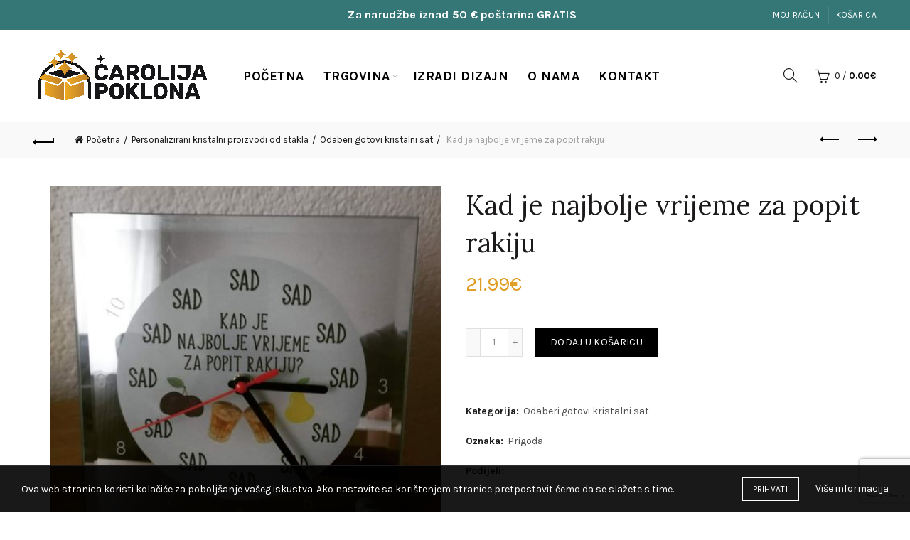

--- FILE ---
content_type: text/html; charset=UTF-8
request_url: https://carolijapoklona.com/proizvodi/kad-je-najbolje-vrijeme-za-popit-rakiju/
body_size: 23253
content:
<!DOCTYPE html>
<!--[if IE 8]>
<html class="ie ie8" lang="hr">
<![endif]-->
<!--[if !(IE 7) & !(IE 8)]><!-->
<html lang="hr">
<!--<![endif]-->
<head>
	<!-- Google tag (gtag.js) -->
<script async src="https://www.googletagmanager.com/gtag/js?id=G-8X478SNMY6"></script>
<script>
  window.dataLayer = window.dataLayer || [];
  function gtag(){dataLayer.push(arguments);}
  gtag('js', new Date());

  gtag('config', 'G-8X478SNMY6');
	
</script>

	
	<!-- Google Tag Manager -->
<script>(function(w,d,s,l,i){w[l]=w[l]||[];w[l].push({'gtm.start':
new Date().getTime(),event:'gtm.js'});var f=d.getElementsByTagName(s)[0],
j=d.createElement(s),dl=l!='dataLayer'?'&l='+l:'';j.async=true;j.src=
'https://www.googletagmanager.com/gtm.js?id='+i+dl;f.parentNode.insertBefore(j,f);
})(window,document,'script','dataLayer','GTM-KBS3PXK2');</script>
<!-- End Google Tag Manager -->
	
	<meta charset="UTF-8">
	<meta name="viewport" content="width=device-width, initial-scale=1.0, maximum-scale=1.0, user-scalable=no">
	<link rel="profile" href="http://gmpg.org/xfn/11">
	<link rel="pingback" href="https://carolijapoklona.com/xmlrpc.php">

	<meta name='robots' content='index, follow, max-image-preview:large, max-snippet:-1, max-video-preview:-1' />
	<style>img:is([sizes="auto" i], [sizes^="auto," i]) { contain-intrinsic-size: 3000px 1500px }</style>
	
<!-- Google Tag Manager for WordPress by gtm4wp.com -->
<script data-cfasync="false" data-pagespeed-no-defer>
	var gtm4wp_datalayer_name = "dataLayer";
	var dataLayer = dataLayer || [];
	const gtm4wp_use_sku_instead = false;
	const gtm4wp_currency = 'EUR';
	const gtm4wp_product_per_impression = 10;
	const gtm4wp_clear_ecommerce = false;
</script>
<!-- End Google Tag Manager for WordPress by gtm4wp.com -->
	<!-- This site is optimized with the Yoast SEO plugin v22.9 - https://yoast.com/wordpress/plugins/seo/ -->
	<title>Kad je najbolje vrijeme za popit rakiju - Čarolija Poklona &amp; Veliki Plišani Medvjedići</title>
	<link rel="canonical" href="https://carolijapoklona.com/proizvodi/kad-je-najbolje-vrijeme-za-popit-rakiju/" />
	<meta property="og:locale" content="hr_HR" />
	<meta property="og:type" content="article" />
	<meta property="og:title" content="Kad je najbolje vrijeme za popit rakiju - Čarolija Poklona &amp; Veliki Plišani Medvjedići" />
	<meta property="og:description" content="Hit sat prigodan za svaku prigodu. Razveselite svoju blisku osobu na poseban način." />
	<meta property="og:url" content="https://carolijapoklona.com/proizvodi/kad-je-najbolje-vrijeme-za-popit-rakiju/" />
	<meta property="og:site_name" content="Čarolija Poklona &amp; Veliki Plišani Medvjedići" />
	<meta property="article:publisher" content="https://www.facebook.com/veliki.plisani.mede/" />
	<meta property="article:modified_time" content="2024-05-12T17:14:13+00:00" />
	<meta property="og:image" content="https://carolijapoklona.com/wp-content/uploads/2023/02/1636.jpg" />
	<meta property="og:image:width" content="480" />
	<meta property="og:image:height" content="480" />
	<meta property="og:image:type" content="image/jpeg" />
	<meta name="twitter:card" content="summary_large_image" />
	<meta name="twitter:label1" content="Procijenjeno vrijeme čitanja" />
	<meta name="twitter:data1" content="1 minuta" />
	<script type="application/ld+json" class="yoast-schema-graph">{"@context":"https://schema.org","@graph":[{"@type":"WebPage","@id":"https://carolijapoklona.com/proizvodi/kad-je-najbolje-vrijeme-za-popit-rakiju/","url":"https://carolijapoklona.com/proizvodi/kad-je-najbolje-vrijeme-za-popit-rakiju/","name":"Kad je najbolje vrijeme za popit rakiju - Čarolija Poklona &amp; Veliki Plišani Medvjedići","isPartOf":{"@id":"https://carolijapoklona.com/#website"},"primaryImageOfPage":{"@id":"https://carolijapoklona.com/proizvodi/kad-je-najbolje-vrijeme-za-popit-rakiju/#primaryimage"},"image":{"@id":"https://carolijapoklona.com/proizvodi/kad-je-najbolje-vrijeme-za-popit-rakiju/#primaryimage"},"thumbnailUrl":"https://carolijapoklona.com/wp-content/uploads/2023/02/1636.jpg","datePublished":"2023-02-17T12:06:00+00:00","dateModified":"2024-05-12T17:14:13+00:00","breadcrumb":{"@id":"https://carolijapoklona.com/proizvodi/kad-je-najbolje-vrijeme-za-popit-rakiju/#breadcrumb"},"inLanguage":"hr","potentialAction":[{"@type":"ReadAction","target":["https://carolijapoklona.com/proizvodi/kad-je-najbolje-vrijeme-za-popit-rakiju/"]}]},{"@type":"ImageObject","inLanguage":"hr","@id":"https://carolijapoklona.com/proizvodi/kad-je-najbolje-vrijeme-za-popit-rakiju/#primaryimage","url":"https://carolijapoklona.com/wp-content/uploads/2023/02/1636.jpg","contentUrl":"https://carolijapoklona.com/wp-content/uploads/2023/02/1636.jpg","width":480,"height":480},{"@type":"BreadcrumbList","@id":"https://carolijapoklona.com/proizvodi/kad-je-najbolje-vrijeme-za-popit-rakiju/#breadcrumb","itemListElement":[{"@type":"ListItem","position":1,"name":"Home","item":"https://carolijapoklona.com/"},{"@type":"ListItem","position":2,"name":"Trgovina","item":"https://carolijapoklona.com/trgovina/"},{"@type":"ListItem","position":3,"name":"Kad je najbolje vrijeme za popit rakiju"}]},{"@type":"WebSite","@id":"https://carolijapoklona.com/#website","url":"https://carolijapoklona.com/","name":"Čarolija Poklona &amp; Veliki Plišani Medvjedići","description":"Razveselite svoje najmilije ili sebe!","publisher":{"@id":"https://carolijapoklona.com/#organization"},"potentialAction":[{"@type":"SearchAction","target":{"@type":"EntryPoint","urlTemplate":"https://carolijapoklona.com/?s={search_term_string}"},"query-input":"required name=search_term_string"}],"inLanguage":"hr"},{"@type":"Organization","@id":"https://carolijapoklona.com/#organization","name":"Čarolija poklona & Veliki Plišani Medvjedići","url":"https://carolijapoklona.com/","logo":{"@type":"ImageObject","inLanguage":"hr","@id":"https://carolijapoklona.com/#/schema/logo/image/","url":"https://carolijapoklona.com/wp-content/uploads/2023/10/C╠îarolija-poklona-logo-02.png","contentUrl":"https://carolijapoklona.com/wp-content/uploads/2023/10/C╠îarolija-poklona-logo-02.png","width":4501,"height":4501,"caption":"Čarolija poklona & Veliki Plišani Medvjedići"},"image":{"@id":"https://carolijapoklona.com/#/schema/logo/image/"},"sameAs":["https://www.facebook.com/veliki.plisani.mede/","https://www.instagram.com/veliki_plisani_medvjedicii/"]}]}</script>
	<!-- / Yoast SEO plugin. -->


<link rel='dns-prefetch' href='//fonts.googleapis.com' />
<link rel="alternate" type="application/rss+xml" title="Čarolija Poklona &amp; Veliki Plišani Medvjedići &raquo; Kanal" href="https://carolijapoklona.com/feed/" />
<link rel="alternate" type="application/rss+xml" title="Čarolija Poklona &amp; Veliki Plišani Medvjedići &raquo; Kanal komentara" href="https://carolijapoklona.com/comments/feed/" />
<link rel="alternate" type="application/rss+xml" title="Čarolija Poklona &amp; Veliki Plišani Medvjedići &raquo; Kad je najbolje vrijeme za popit rakiju Kanal komentara" href="https://carolijapoklona.com/proizvodi/kad-je-najbolje-vrijeme-za-popit-rakiju/feed/" />
<style id='wp-emoji-styles-inline-css' type='text/css'>

	img.wp-smiley, img.emoji {
		display: inline !important;
		border: none !important;
		box-shadow: none !important;
		height: 1em !important;
		width: 1em !important;
		margin: 0 0.07em !important;
		vertical-align: -0.1em !important;
		background: none !important;
		padding: 0 !important;
	}
</style>
<link rel='stylesheet' id='wp-block-library-css' href='https://carolijapoklona.com/wp-includes/css/dist/block-library/style.min.css?ver=6.7.4' type='text/css' media='all' />
<style id='classic-theme-styles-inline-css' type='text/css'>
/*! This file is auto-generated */
.wp-block-button__link{color:#fff;background-color:#32373c;border-radius:9999px;box-shadow:none;text-decoration:none;padding:calc(.667em + 2px) calc(1.333em + 2px);font-size:1.125em}.wp-block-file__button{background:#32373c;color:#fff;text-decoration:none}
</style>
<style id='global-styles-inline-css' type='text/css'>
:root{--wp--preset--aspect-ratio--square: 1;--wp--preset--aspect-ratio--4-3: 4/3;--wp--preset--aspect-ratio--3-4: 3/4;--wp--preset--aspect-ratio--3-2: 3/2;--wp--preset--aspect-ratio--2-3: 2/3;--wp--preset--aspect-ratio--16-9: 16/9;--wp--preset--aspect-ratio--9-16: 9/16;--wp--preset--color--black: #000000;--wp--preset--color--cyan-bluish-gray: #abb8c3;--wp--preset--color--white: #ffffff;--wp--preset--color--pale-pink: #f78da7;--wp--preset--color--vivid-red: #cf2e2e;--wp--preset--color--luminous-vivid-orange: #ff6900;--wp--preset--color--luminous-vivid-amber: #fcb900;--wp--preset--color--light-green-cyan: #7bdcb5;--wp--preset--color--vivid-green-cyan: #00d084;--wp--preset--color--pale-cyan-blue: #8ed1fc;--wp--preset--color--vivid-cyan-blue: #0693e3;--wp--preset--color--vivid-purple: #9b51e0;--wp--preset--gradient--vivid-cyan-blue-to-vivid-purple: linear-gradient(135deg,rgba(6,147,227,1) 0%,rgb(155,81,224) 100%);--wp--preset--gradient--light-green-cyan-to-vivid-green-cyan: linear-gradient(135deg,rgb(122,220,180) 0%,rgb(0,208,130) 100%);--wp--preset--gradient--luminous-vivid-amber-to-luminous-vivid-orange: linear-gradient(135deg,rgba(252,185,0,1) 0%,rgba(255,105,0,1) 100%);--wp--preset--gradient--luminous-vivid-orange-to-vivid-red: linear-gradient(135deg,rgba(255,105,0,1) 0%,rgb(207,46,46) 100%);--wp--preset--gradient--very-light-gray-to-cyan-bluish-gray: linear-gradient(135deg,rgb(238,238,238) 0%,rgb(169,184,195) 100%);--wp--preset--gradient--cool-to-warm-spectrum: linear-gradient(135deg,rgb(74,234,220) 0%,rgb(151,120,209) 20%,rgb(207,42,186) 40%,rgb(238,44,130) 60%,rgb(251,105,98) 80%,rgb(254,248,76) 100%);--wp--preset--gradient--blush-light-purple: linear-gradient(135deg,rgb(255,206,236) 0%,rgb(152,150,240) 100%);--wp--preset--gradient--blush-bordeaux: linear-gradient(135deg,rgb(254,205,165) 0%,rgb(254,45,45) 50%,rgb(107,0,62) 100%);--wp--preset--gradient--luminous-dusk: linear-gradient(135deg,rgb(255,203,112) 0%,rgb(199,81,192) 50%,rgb(65,88,208) 100%);--wp--preset--gradient--pale-ocean: linear-gradient(135deg,rgb(255,245,203) 0%,rgb(182,227,212) 50%,rgb(51,167,181) 100%);--wp--preset--gradient--electric-grass: linear-gradient(135deg,rgb(202,248,128) 0%,rgb(113,206,126) 100%);--wp--preset--gradient--midnight: linear-gradient(135deg,rgb(2,3,129) 0%,rgb(40,116,252) 100%);--wp--preset--font-size--small: 13px;--wp--preset--font-size--medium: 20px;--wp--preset--font-size--large: 36px;--wp--preset--font-size--x-large: 42px;--wp--preset--spacing--20: 0.44rem;--wp--preset--spacing--30: 0.67rem;--wp--preset--spacing--40: 1rem;--wp--preset--spacing--50: 1.5rem;--wp--preset--spacing--60: 2.25rem;--wp--preset--spacing--70: 3.38rem;--wp--preset--spacing--80: 5.06rem;--wp--preset--shadow--natural: 6px 6px 9px rgba(0, 0, 0, 0.2);--wp--preset--shadow--deep: 12px 12px 50px rgba(0, 0, 0, 0.4);--wp--preset--shadow--sharp: 6px 6px 0px rgba(0, 0, 0, 0.2);--wp--preset--shadow--outlined: 6px 6px 0px -3px rgba(255, 255, 255, 1), 6px 6px rgba(0, 0, 0, 1);--wp--preset--shadow--crisp: 6px 6px 0px rgba(0, 0, 0, 1);}:where(.is-layout-flex){gap: 0.5em;}:where(.is-layout-grid){gap: 0.5em;}body .is-layout-flex{display: flex;}.is-layout-flex{flex-wrap: wrap;align-items: center;}.is-layout-flex > :is(*, div){margin: 0;}body .is-layout-grid{display: grid;}.is-layout-grid > :is(*, div){margin: 0;}:where(.wp-block-columns.is-layout-flex){gap: 2em;}:where(.wp-block-columns.is-layout-grid){gap: 2em;}:where(.wp-block-post-template.is-layout-flex){gap: 1.25em;}:where(.wp-block-post-template.is-layout-grid){gap: 1.25em;}.has-black-color{color: var(--wp--preset--color--black) !important;}.has-cyan-bluish-gray-color{color: var(--wp--preset--color--cyan-bluish-gray) !important;}.has-white-color{color: var(--wp--preset--color--white) !important;}.has-pale-pink-color{color: var(--wp--preset--color--pale-pink) !important;}.has-vivid-red-color{color: var(--wp--preset--color--vivid-red) !important;}.has-luminous-vivid-orange-color{color: var(--wp--preset--color--luminous-vivid-orange) !important;}.has-luminous-vivid-amber-color{color: var(--wp--preset--color--luminous-vivid-amber) !important;}.has-light-green-cyan-color{color: var(--wp--preset--color--light-green-cyan) !important;}.has-vivid-green-cyan-color{color: var(--wp--preset--color--vivid-green-cyan) !important;}.has-pale-cyan-blue-color{color: var(--wp--preset--color--pale-cyan-blue) !important;}.has-vivid-cyan-blue-color{color: var(--wp--preset--color--vivid-cyan-blue) !important;}.has-vivid-purple-color{color: var(--wp--preset--color--vivid-purple) !important;}.has-black-background-color{background-color: var(--wp--preset--color--black) !important;}.has-cyan-bluish-gray-background-color{background-color: var(--wp--preset--color--cyan-bluish-gray) !important;}.has-white-background-color{background-color: var(--wp--preset--color--white) !important;}.has-pale-pink-background-color{background-color: var(--wp--preset--color--pale-pink) !important;}.has-vivid-red-background-color{background-color: var(--wp--preset--color--vivid-red) !important;}.has-luminous-vivid-orange-background-color{background-color: var(--wp--preset--color--luminous-vivid-orange) !important;}.has-luminous-vivid-amber-background-color{background-color: var(--wp--preset--color--luminous-vivid-amber) !important;}.has-light-green-cyan-background-color{background-color: var(--wp--preset--color--light-green-cyan) !important;}.has-vivid-green-cyan-background-color{background-color: var(--wp--preset--color--vivid-green-cyan) !important;}.has-pale-cyan-blue-background-color{background-color: var(--wp--preset--color--pale-cyan-blue) !important;}.has-vivid-cyan-blue-background-color{background-color: var(--wp--preset--color--vivid-cyan-blue) !important;}.has-vivid-purple-background-color{background-color: var(--wp--preset--color--vivid-purple) !important;}.has-black-border-color{border-color: var(--wp--preset--color--black) !important;}.has-cyan-bluish-gray-border-color{border-color: var(--wp--preset--color--cyan-bluish-gray) !important;}.has-white-border-color{border-color: var(--wp--preset--color--white) !important;}.has-pale-pink-border-color{border-color: var(--wp--preset--color--pale-pink) !important;}.has-vivid-red-border-color{border-color: var(--wp--preset--color--vivid-red) !important;}.has-luminous-vivid-orange-border-color{border-color: var(--wp--preset--color--luminous-vivid-orange) !important;}.has-luminous-vivid-amber-border-color{border-color: var(--wp--preset--color--luminous-vivid-amber) !important;}.has-light-green-cyan-border-color{border-color: var(--wp--preset--color--light-green-cyan) !important;}.has-vivid-green-cyan-border-color{border-color: var(--wp--preset--color--vivid-green-cyan) !important;}.has-pale-cyan-blue-border-color{border-color: var(--wp--preset--color--pale-cyan-blue) !important;}.has-vivid-cyan-blue-border-color{border-color: var(--wp--preset--color--vivid-cyan-blue) !important;}.has-vivid-purple-border-color{border-color: var(--wp--preset--color--vivid-purple) !important;}.has-vivid-cyan-blue-to-vivid-purple-gradient-background{background: var(--wp--preset--gradient--vivid-cyan-blue-to-vivid-purple) !important;}.has-light-green-cyan-to-vivid-green-cyan-gradient-background{background: var(--wp--preset--gradient--light-green-cyan-to-vivid-green-cyan) !important;}.has-luminous-vivid-amber-to-luminous-vivid-orange-gradient-background{background: var(--wp--preset--gradient--luminous-vivid-amber-to-luminous-vivid-orange) !important;}.has-luminous-vivid-orange-to-vivid-red-gradient-background{background: var(--wp--preset--gradient--luminous-vivid-orange-to-vivid-red) !important;}.has-very-light-gray-to-cyan-bluish-gray-gradient-background{background: var(--wp--preset--gradient--very-light-gray-to-cyan-bluish-gray) !important;}.has-cool-to-warm-spectrum-gradient-background{background: var(--wp--preset--gradient--cool-to-warm-spectrum) !important;}.has-blush-light-purple-gradient-background{background: var(--wp--preset--gradient--blush-light-purple) !important;}.has-blush-bordeaux-gradient-background{background: var(--wp--preset--gradient--blush-bordeaux) !important;}.has-luminous-dusk-gradient-background{background: var(--wp--preset--gradient--luminous-dusk) !important;}.has-pale-ocean-gradient-background{background: var(--wp--preset--gradient--pale-ocean) !important;}.has-electric-grass-gradient-background{background: var(--wp--preset--gradient--electric-grass) !important;}.has-midnight-gradient-background{background: var(--wp--preset--gradient--midnight) !important;}.has-small-font-size{font-size: var(--wp--preset--font-size--small) !important;}.has-medium-font-size{font-size: var(--wp--preset--font-size--medium) !important;}.has-large-font-size{font-size: var(--wp--preset--font-size--large) !important;}.has-x-large-font-size{font-size: var(--wp--preset--font-size--x-large) !important;}
:where(.wp-block-post-template.is-layout-flex){gap: 1.25em;}:where(.wp-block-post-template.is-layout-grid){gap: 1.25em;}
:where(.wp-block-columns.is-layout-flex){gap: 2em;}:where(.wp-block-columns.is-layout-grid){gap: 2em;}
:root :where(.wp-block-pullquote){font-size: 1.5em;line-height: 1.6;}
</style>
<link rel='stylesheet' id='min-and-max-quantity-for-woocommerce-css' href='https://carolijapoklona.com/wp-content/plugins/min-and-max-quantity-for-woocommerce/public/css/mmqw-for-woocommerce-public.css?ver=2.1.0' type='text/css' media='all' />
<link rel='stylesheet' id='wapf-frontend-css-css' href='https://carolijapoklona.com/wp-content/plugins/advanced-product-fields-for-woocommerce/assets/css/frontend.min.css?ver=1.6.9' type='text/css' media='all' />
<link rel='stylesheet' id='wcpa-frontend-css' href='https://carolijapoklona.com/wp-content/plugins/woo-custom-product-addons/assets/css/frontend.min.css?ver=1.0.0' type='text/css' media='all' />
<style id='woocommerce-inline-inline-css' type='text/css'>
.woocommerce form .form-row .required { visibility: visible; }
</style>
<link rel='stylesheet' id='wprev-fb-combine-css' href='https://carolijapoklona.com/wp-content/plugins/wp-facebook-reviews/public/css/wprev-fb-combine.css?ver=13.4' type='text/css' media='all' />
<link rel='stylesheet' id='dndmfu-wc-css' href='https://carolijapoklona.com/wp-content/plugins/drag-and-drop-multiple-file-upload-for-woocommerce/assets/css/dnd-upload-wc.css?ver=1.1.7' type='text/css' media='all' />
<link rel='stylesheet' id='brands-styles-css' href='https://carolijapoklona.com/wp-content/plugins/woocommerce/assets/css/brands.css?ver=10.1.3' type='text/css' media='all' />
<link rel='stylesheet' id='ywcfav_style-css' href='https://carolijapoklona.com/wp-content/plugins/yith-woocommerce-featured-video/assets/css/ywcfav_frontend.css?ver=1.5.0' type='text/css' media='all' />
<link rel='stylesheet' id='lumise-style-css' href='https://carolijapoklona.com/wp-content/plugins/lumise/woo/assets/css/frontend.css?ver=1.7.5' type='text/css' media='all' />
<link rel='stylesheet' id='bootstrap-css' href='https://carolijapoklona.com/wp-content/themes/basel/css/bootstrap.min.css?ver=5.4.2' type='text/css' media='all' />
<link rel='stylesheet' id='basel-style-css' href='https://carolijapoklona.com/wp-content/themes/basel/style.min.css?ver=5.4.2' type='text/css' media='all' />
<link rel='stylesheet' id='child-style-css' href='https://carolijapoklona.com/wp-content/themes/basel-child/style.css?ver=5.4.2' type='text/css' media='all' />
<link rel='stylesheet' id='js_composer_front-css' href='https://carolijapoklona.com/wp-content/plugins/js_composer/assets/css/js_composer.min.css?ver=8.6.1' type='text/css' media='all' />
<link rel='stylesheet' id='vc_font_awesome_5_shims-css' href='https://carolijapoklona.com/wp-content/plugins/js_composer/assets/lib/vendor/dist/@fortawesome/fontawesome-free/css/v4-shims.min.css?ver=8.6.1' type='text/css' media='all' />
<link rel='stylesheet' id='xts-google-fonts-css' href='//fonts.googleapis.com/css?family=Karla%3A400%2C400italic%2C700%2C700italic%7CLora%3A400%2C500%2C600%2C700%2C400italic%2C500italic%2C600italic%2C700italic%7CLato%3A100%2C100italic%2C300%2C300italic%2C400%2C400italic%2C700%2C700italic%2C900%2C900italic&#038;ver=5.4.2' type='text/css' media='all' />
<link rel='stylesheet' id='basel-dynamic-style-css' href='https://carolijapoklona.com/wp-content/uploads/2025/09/basel-dynamic-1759055333.css?ver=5.4.2' type='text/css' media='all' />
<script type="text/template" id="tmpl-variation-template">
	<div class="woocommerce-variation-description">{{{ data.variation.variation_description }}}</div>
	<div class="woocommerce-variation-price">{{{ data.variation.price_html }}}</div>
	<div class="woocommerce-variation-availability">{{{ data.variation.availability_html }}}</div>
</script>
<script type="text/template" id="tmpl-unavailable-variation-template">
	<p role="alert">Oprostite ali ovaj proizvod nije dostupan. Molimo izaberite drugu kombinaciju.</p>
</script>
<script type="text/javascript" src="https://carolijapoklona.com/wp-includes/js/jquery/jquery.min.js?ver=3.7.1" id="jquery-core-js"></script>
<script type="text/javascript" src="https://carolijapoklona.com/wp-includes/js/jquery/jquery-migrate.min.js?ver=3.4.1" id="jquery-migrate-js"></script>
<script type="text/javascript" id="min-and-max-quantity-for-woocommerce-js-extra">
/* <![CDATA[ */
var mmqw_plugin_vars = {"one_quantity":"Quantity: "};
/* ]]> */
</script>
<script type="text/javascript" src="https://carolijapoklona.com/wp-content/plugins/min-and-max-quantity-for-woocommerce/public/js/mmqw-for-woocommerce-public.js?ver=2.1.0" id="min-and-max-quantity-for-woocommerce-js"></script>
<script type="text/javascript" src="https://carolijapoklona.com/wp-content/plugins/woocommerce/assets/js/jquery-blockui/jquery.blockUI.min.js?ver=2.7.0-wc.10.1.3" id="jquery-blockui-js" data-wp-strategy="defer"></script>
<script type="text/javascript" id="wc-add-to-cart-js-extra">
/* <![CDATA[ */
var wc_add_to_cart_params = {"ajax_url":"\/wp-admin\/admin-ajax.php","wc_ajax_url":"\/?wc-ajax=%%endpoint%%","i18n_view_cart":"Vidi ko\u0161aricu","cart_url":"https:\/\/carolijapoklona.com\/kosarica\/","is_cart":"","cart_redirect_after_add":"no"};
/* ]]> */
</script>
<script type="text/javascript" src="https://carolijapoklona.com/wp-content/plugins/woocommerce/assets/js/frontend/add-to-cart.min.js?ver=10.1.3" id="wc-add-to-cart-js" data-wp-strategy="defer"></script>
<script type="text/javascript" src="https://carolijapoklona.com/wp-content/plugins/woocommerce/assets/js/zoom/jquery.zoom.min.js?ver=1.7.21-wc.10.1.3" id="zoom-js" defer="defer" data-wp-strategy="defer"></script>
<script type="text/javascript" id="wc-single-product-js-extra">
/* <![CDATA[ */
var wc_single_product_params = {"i18n_required_rating_text":"Molimo odaberite svoju ocjenu","i18n_rating_options":["1 od 5 zvjezdica","2 od 5 zvjezdica","3 od 5 zvjezdica","4 od 5 zvjezdica","5 od 5 zvjezdica"],"i18n_product_gallery_trigger_text":"Prikaz galerije slika preko cijelog zaslona","review_rating_required":"yes","flexslider":{"rtl":false,"animation":"slide","smoothHeight":true,"directionNav":false,"controlNav":"thumbnails","slideshow":false,"animationSpeed":500,"animationLoop":false,"allowOneSlide":false},"zoom_enabled":"","zoom_options":[],"photoswipe_enabled":"","photoswipe_options":{"shareEl":false,"closeOnScroll":false,"history":false,"hideAnimationDuration":0,"showAnimationDuration":0},"flexslider_enabled":""};
/* ]]> */
</script>
<script type="text/javascript" src="https://carolijapoklona.com/wp-content/plugins/woocommerce/assets/js/frontend/single-product.min.js?ver=10.1.3" id="wc-single-product-js" defer="defer" data-wp-strategy="defer"></script>
<script type="text/javascript" src="https://carolijapoklona.com/wp-content/plugins/woocommerce/assets/js/js-cookie/js.cookie.min.js?ver=2.1.4-wc.10.1.3" id="js-cookie-js" data-wp-strategy="defer"></script>
<script type="text/javascript" id="woocommerce-js-extra">
/* <![CDATA[ */
var woocommerce_params = {"ajax_url":"\/wp-admin\/admin-ajax.php","wc_ajax_url":"\/?wc-ajax=%%endpoint%%","i18n_password_show":"Prika\u017ei lozinku","i18n_password_hide":"Sakrij lozinku"};
/* ]]> */
</script>
<script type="text/javascript" src="https://carolijapoklona.com/wp-content/plugins/woocommerce/assets/js/frontend/woocommerce.min.js?ver=10.1.3" id="woocommerce-js" defer="defer" data-wp-strategy="defer"></script>
<script type="text/javascript" src="https://carolijapoklona.com/wp-content/plugins/wp-facebook-reviews/public/js/wprs-unslider-swipe.js?ver=13.4" id="wp-fb-reviews_unslider-swipe-min-js"></script>
<script type="text/javascript" id="wp-fb-reviews_plublic-js-extra">
/* <![CDATA[ */
var wprevpublicjs_script_vars = {"wpfb_nonce":"a79472aa53","wpfb_ajaxurl":"https:\/\/carolijapoklona.com\/wp-admin\/admin-ajax.php","wprevpluginsurl":"https:\/\/carolijapoklona.com\/wp-content\/plugins\/wp-facebook-reviews"};
/* ]]> */
</script>
<script type="text/javascript" src="https://carolijapoklona.com/wp-content/plugins/wp-facebook-reviews/public/js/wprev-public.js?ver=13.4" id="wp-fb-reviews_plublic-js"></script>
<script type="text/javascript" src="https://carolijapoklona.com/wp-content/plugins/js_composer/assets/js/vendors/woocommerce-add-to-cart.js?ver=8.6.1" id="vc_woocommerce-add-to-cart-js-js"></script>
<!--[if lt IE 9]>
<script type="text/javascript" src="https://carolijapoklona.com/wp-content/themes/basel/js/html5.min.js?ver=5.4.2" id="basel_html5shiv-js"></script>
<![endif]-->
<script type="text/javascript" src="https://carolijapoklona.com/wp-includes/js/underscore.min.js?ver=1.13.7" id="underscore-js"></script>
<script type="text/javascript" id="wp-util-js-extra">
/* <![CDATA[ */
var _wpUtilSettings = {"ajax":{"url":"\/wp-admin\/admin-ajax.php"}};
/* ]]> */
</script>
<script type="text/javascript" src="https://carolijapoklona.com/wp-includes/js/wp-util.min.js?ver=6.7.4" id="wp-util-js"></script>
<script type="text/javascript" id="wc-add-to-cart-variation-js-extra">
/* <![CDATA[ */
var wc_add_to_cart_variation_params = {"wc_ajax_url":"\/?wc-ajax=%%endpoint%%","i18n_no_matching_variations_text":"Oprostite, nema proizvoda koji zadovoljavaju va\u0161u selekciju. Molimo probajte sa drugom kombinacijom.","i18n_make_a_selection_text":"Izaberite opcije proizvoda prije dodavanja u ko\u0161aricu","i18n_unavailable_text":"Oprostite ali ovaj proizvod nije dostupan. Molimo izaberite drugu kombinaciju.","i18n_reset_alert_text":"Va\u0161 odabir je ponovno pokrenut. Odaberite neke opcije proizvoda prije dodavanja ovog proizvoda u ko\u0161aricu."};
/* ]]> */
</script>
<script type="text/javascript" src="https://carolijapoklona.com/wp-content/plugins/woocommerce/assets/js/frontend/add-to-cart-variation.min.js?ver=10.1.3" id="wc-add-to-cart-variation-js" defer="defer" data-wp-strategy="defer"></script>
<script></script><link rel="https://api.w.org/" href="https://carolijapoklona.com/wp-json/" /><link rel="alternate" title="JSON" type="application/json" href="https://carolijapoklona.com/wp-json/wp/v2/product/17987" /><link rel="EditURI" type="application/rsd+xml" title="RSD" href="https://carolijapoklona.com/xmlrpc.php?rsd" />
<meta name="generator" content="WordPress 6.7.4" />
<meta name="generator" content="WooCommerce 10.1.3" />
<link rel='shortlink' href='https://carolijapoklona.com/?p=17987' />
<link rel="alternate" title="oEmbed (JSON)" type="application/json+oembed" href="https://carolijapoklona.com/wp-json/oembed/1.0/embed?url=https%3A%2F%2Fcarolijapoklona.com%2Fproizvodi%2Fkad-je-najbolje-vrijeme-za-popit-rakiju%2F" />
<link rel="alternate" title="oEmbed (XML)" type="text/xml+oembed" href="https://carolijapoklona.com/wp-json/oembed/1.0/embed?url=https%3A%2F%2Fcarolijapoklona.com%2Fproizvodi%2Fkad-je-najbolje-vrijeme-za-popit-rakiju%2F&#038;format=xml" />
<meta name="facebook-domain-verification" content="uvdnymreaxh4anw4kwaaratqt5hz20" />
<!-- Global site tag (gtag.js) - Google Analytics -->
<script async src="https://www.googletagmanager.com/gtag/js?id=UA-152807959-1"></script>
<script>
  window.dataLayer = window.dataLayer || [];
  function gtag(){dataLayer.push(arguments);}
  gtag('js', new Date());

  gtag('config', 'UA-152807959-1');
</script>
<!-- Google Tag Manager for WordPress by gtm4wp.com -->
<!-- GTM Container placement set to automatic -->
<script data-cfasync="false" data-pagespeed-no-defer>
	var dataLayer_content = {"pagePostType":"product","pagePostType2":"single-product","pagePostAuthor":"Filip Jurilj","productRatingCounts":[],"productAverageRating":0,"productReviewCount":0,"productType":"simple","productIsVariable":0};
	dataLayer.push( dataLayer_content );
</script>
<script data-cfasync="false">
(function(w,d,s,l,i){w[l]=w[l]||[];w[l].push({'gtm.start':
new Date().getTime(),event:'gtm.js'});var f=d.getElementsByTagName(s)[0],
j=d.createElement(s),dl=l!='dataLayer'?'&l='+l:'';j.async=true;j.src=
'//www.googletagmanager.com/gtm.js?id='+i+dl;f.parentNode.insertBefore(j,f);
})(window,document,'script','dataLayer','GTM-KBS3PXK2');
</script>
<!-- End Google Tag Manager for WordPress by gtm4wp.com --><meta name="theme-color" content="">        <style> 
            	
			/* Shop popup */
			
			.basel-promo-popup {
			   max-width: 900px;
			}
	
            .site-logo {
                width: 25%;
            }    

            .site-logo img {
                max-width: 250px;
                max-height: 130px;
            }    

                            .right-column {
                    width: 250px;
                }  
            
                            .basel-woocommerce-layered-nav .basel-scroll {
                    max-height: 280px;
                }
            
			/* header Banner */
			.header-banner {
				height: 40px;
			}
	
			.header-banner-display .website-wrapper {
				margin-top:40px;
			}	

            /* Topbar height configs */

			.topbar-menu ul > li {
				line-height: 42px;
			}
			
			.topbar-wrapp,
			.topbar-content:before {
				height: 42px;
			}
			
			.sticky-header-prepared.basel-top-bar-on .header-shop, 
			.sticky-header-prepared.basel-top-bar-on .header-split,
			.enable-sticky-header.basel-header-overlap.basel-top-bar-on .main-header {
				top: 42px;
			}

            /* Header height configs */

            /* Limit logo image height for according to header height */
            .site-logo img {
                max-height: 130px;
            } 

            /* And for sticky header logo also */
            .act-scroll .site-logo img,
            .header-clone .site-logo img {
                max-height: 75px;
            }   

            /* Set sticky headers height for cloned headers based on menu links line height */
            .header-clone .main-nav .menu > li > a {
                height: 75px;
                line-height: 75px;
            } 

            /* Height for switch logos */

            .sticky-header-real:not(.global-header-menu-top) .switch-logo-enable .basel-logo {
                height: 130px;
            }

            .sticky-header-real:not(.global-header-menu-top) .act-scroll .switch-logo-enable .basel-logo {
                height: 75px;
            }

            .sticky-header-real:not(.global-header-menu-top) .act-scroll .switch-logo-enable {
                transform: translateY(-75px);
                -webkit-transform: translateY(-75px);
            }

                            /* Header height for these layouts based on it's menu links line height */
                .main-nav .menu > li > a {
                    height: 130px;
                    line-height: 130px;
                }  
                /* The same for sticky header */
                .act-scroll .main-nav .menu > li > a {
                    height: 75px;
                    line-height: 75px;
                }  
            
            
            
            
            /* Page headings settings for heading overlap. Calculate on the header height base */

            .basel-header-overlap .title-size-default,
            .basel-header-overlap .title-size-small,
            .basel-header-overlap .title-shop.without-title.title-size-default,
            .basel-header-overlap .title-shop.without-title.title-size-small {
                padding-top: 170px;
            }


            .basel-header-overlap .title-shop.without-title.title-size-large,
            .basel-header-overlap .title-size-large {
                padding-top: 250px;
            }

            @media (max-width: 991px) {

				/* header Banner */
				.header-banner {
					height: 40px;
				}
	
				.header-banner-display .website-wrapper {
					margin-top:40px;
				}

	            /* Topbar height configs */
				.topbar-menu ul > li {
					line-height: 38px;
				}
				
				.topbar-wrapp,
				.topbar-content:before {
					height: 38px;
				}
				
				.sticky-header-prepared.basel-top-bar-on .header-shop, 
				.sticky-header-prepared.basel-top-bar-on .header-split,
				.enable-sticky-header.basel-header-overlap.basel-top-bar-on .main-header {
					top: 38px;
				}

                /* Set header height for mobile devices */
                .main-header .wrapp-header {
                    min-height: 60px;
                } 

                /* Limit logo image height for mobile according to mobile header height */
                .site-logo img {
                    max-height: 60px;
                }   

                /* Limit logo on sticky header. Both header real and header cloned */
                .act-scroll .site-logo img,
                .header-clone .site-logo img {
                    max-height: 60px;
                }

                /* Height for switch logos */

                .main-header .switch-logo-enable .basel-logo {
                    height: 60px;
                }

                .sticky-header-real:not(.global-header-menu-top) .act-scroll .switch-logo-enable .basel-logo {
                    height: 60px;
                }

                .sticky-header-real:not(.global-header-menu-top) .act-scroll .switch-logo-enable {
                    transform: translateY(-60px);
                    -webkit-transform: translateY(-60px);
                }

                /* Page headings settings for heading overlap. Calculate on the MOBILE header height base */
                .basel-header-overlap .title-size-default,
                .basel-header-overlap .title-size-small,
                .basel-header-overlap .title-shop.without-title.title-size-default,
                .basel-header-overlap .title-shop.without-title.title-size-small {
                    padding-top: 80px;
                }

                .basel-header-overlap .title-shop.without-title.title-size-large,
                .basel-header-overlap .title-size-large {
                    padding-top: 120px;
                }
 
            }

                 
                    </style>
        
        
			<noscript><style>.woocommerce-product-gallery{ opacity: 1 !important; }</style></noscript>
				<script  type="text/javascript">
				!function(f,b,e,v,n,t,s){if(f.fbq)return;n=f.fbq=function(){n.callMethod?
					n.callMethod.apply(n,arguments):n.queue.push(arguments)};if(!f._fbq)f._fbq=n;
					n.push=n;n.loaded=!0;n.version='2.0';n.queue=[];t=b.createElement(e);t.async=!0;
					t.src=v;s=b.getElementsByTagName(e)[0];s.parentNode.insertBefore(t,s)}(window,
					document,'script','https://connect.facebook.net/en_US/fbevents.js');
			</script>
			<!-- WooCommerce Facebook Integration Begin -->
			<script  type="text/javascript">

				fbq('init', '465299925526014', {}, {
    "agent": "woocommerce-10.1.3-3.2.4"
});

				fbq( 'track', 'PageView', {
    "source": "woocommerce",
    "version": "10.1.3",
    "pluginVersion": "3.2.4"
} );

				document.addEventListener( 'DOMContentLoaded', function() {
					// Insert placeholder for events injected when a product is added to the cart through AJAX.
					document.body.insertAdjacentHTML( 'beforeend', '<div class=\"wc-facebook-pixel-event-placeholder\"></div>' );
				}, false );

			</script>
			<!-- WooCommerce Facebook Integration End -->
			<meta name="generator" content="Powered by WPBakery Page Builder - drag and drop page builder for WordPress."/>
<link rel="icon" href="https://carolijapoklona.com/wp-content/uploads/2020/01/logo-new-100x100.png" sizes="32x32" />
<link rel="icon" href="https://carolijapoklona.com/wp-content/uploads/2020/01/logo-new.png" sizes="192x192" />
<link rel="apple-touch-icon" href="https://carolijapoklona.com/wp-content/uploads/2020/01/logo-new.png" />
<meta name="msapplication-TileImage" content="https://carolijapoklona.com/wp-content/uploads/2020/01/logo-new.png" />
		<style type="text/css" id="wp-custom-css">
			.tvoj_medo{
	margin-bottom:15px !important;
	font-size: 16px;
	font-weight:600;
}
.hover-mask{
	display: none !important;
}
/*Sakrij konfiguraciju za medu*/
/*
.wcpa_form_outer > .form-control_parent:nth-of-type(1) {
	display: none;
}

.wcpa_form_outer > .form-control_parent:nth-of-type(2) {
	display: none;
}
*/
.woocommerce div.product form.cart .variations td {
    display: block;
}
.wpcf7 #privacy-policy span a{ 	
	color:#b8b8b8!important;	
	text-decoration: underline;
}
.wpcf7 #privacy-policy span a:hover{ 	
	color:white!important;	
}

/*Shipping method single product picture*/
.alignleft{
	height: 150px;	
}

.currency-bam .payment_method_cod {display:none}
.currency-hrk .payment_method_braintree_cc{display:none}

.page-title-default {background-color:#E09D24}

.price ins .woocommerce-Price-amount {
    color: red !important;
}

.variation-Unesinatpiszamajicu{
    display:none !important
}
.variation-Unesinatpiszasrceodsvile {
    display:none !important
}

.tvoj_medo {
    display:none !important
}

.woocommerce-shipping-totals #shipping_method li {
	  display: inline-flex;
    flex-wrap: nowrap;
}		</style>
		<noscript><style> .wpb_animate_when_almost_visible { opacity: 1; }</style></noscript>	
	<meta name="facebook-domain-verification" content="uvdnymreaxh4anw4kwaaratqt5hz20" />
</head>

<body class="product-template-default single single-product postid-17987 theme-basel woocommerce woocommerce-page woocommerce-no-js wrapper-full-width global-cart-design-1 global-search-full-screen global-header-simple mobile-nav-from-left basel-product-design-default basel-light catalog-mode-off categories-accordion-on global-wishlist-disable basel-top-bar-on basel-ajax-shop-on basel-ajax-search-on enable-sticky-header header-full-width sticky-header-clone offcanvas-sidebar-mobile offcanvas-sidebar-tablet wpb-js-composer js-comp-ver-8.6.1 vc_responsive elementor-default elementor-kit-10486">
	<!-- Google Tag Manager (noscript) -->
<noscript><iframe src="https://www.googletagmanager.com/ns.html?id=GTM-KBS3PXK2"
height="0" width="0" style="display:none;visibility:hidden"></iframe></noscript>
<!-- End Google Tag Manager (noscript) -->
	

<!-- GTM Container placement set to automatic -->
<!-- Google Tag Manager (noscript) -->
				<noscript><iframe src="https://www.googletagmanager.com/ns.html?id=GTM-KBS3PXK2" height="0" width="0" style="display:none;visibility:hidden" aria-hidden="true"></iframe></noscript>
<!-- End Google Tag Manager (noscript) -->				<div class="login-form-side">
				<div class="widget-heading">
					<h3 class="widget-title">PRIJAVI SE</h3>
					<a href="#" class="widget-close">ZATVORI</a>
				</div>
				
				<div class="login-form">
							<form method="post" class="login woocommerce-form woocommerce-form-login " action="https://carolijapoklona.com/moj-racun/" >

			
			
			<p class="woocommerce-FormRow woocommerce-FormRow--wide form-row form-row-wide form-row-username">
				<label for="username">Korisničko ime ili email&nbsp;<span class="required">*</span></label>
				<input type="text" class="woocommerce-Input woocommerce-Input--text input-text" name="username" id="username" autocomplete="username" value="" />
			</p>
			<p class="woocommerce-FormRow woocommerce-FormRow--wide form-row form-row-wide form-row-password">
				<label for="password">Lozinka&nbsp;<span class="required">*</span></label>
				<input class="woocommerce-Input woocommerce-Input--text input-text" type="password" name="password" id="password" autocomplete="current-password" />
			</p>

			
			<p class="form-row">
				<input type="hidden" id="woocommerce-login-nonce" name="woocommerce-login-nonce" value="3142581203" /><input type="hidden" name="_wp_http_referer" value="/proizvodi/kad-je-najbolje-vrijeme-za-popit-rakiju/" />								<button type="submit" class="woocommerce-button button woocommerce-form-login__submit" name="login" value="PRIJAVI SE">PRIJAVI SE</button>
			</p>

			<div class="login-form-footer">
				<a href="https://carolijapoklona.com/moj-racun/lost-password/" class="woocommerce-LostPassword lost_password">Zaboravili ste lozinku?</a>
				<label class="woocommerce-form__label woocommerce-form__label-for-checkbox woocommerce-form-login__rememberme">
					<input class="woocommerce-form__input woocommerce-form__input-checkbox" name="rememberme" type="checkbox" value="forever" /> <span>Zapamti me</span>
				</label>
			</div>
			
			
			
		</form>

						</div>
				
				<div class="register-question">
					<span class="create-account-text">Još nemate račun?</span>
					<a class="btn btn-style-link" href="https://carolijapoklona.com/moj-racun/?action=register">Kreirajte račun</a>
				</div>
			</div>
						<div class="mobile-nav">
							<form role="search" method="get" id="searchform" class="searchform  basel-ajax-search" action="https://carolijapoklona.com/"  data-thumbnail="1" data-price="1" data-count="5" data-post_type="product" data-symbols_count="3" data-sku="0">
				<div>
					<label class="screen-reader-text">Traži for:</label>
					<input type="text" class="search-field" placeholder="Search for products" value="" name="s" id="s" />
					<input type="hidden" name="post_type" id="post_type" value="product">
										<button type="submit" id="searchsubmit" value="Search">Search</button>
					
				</div>
			</form>
			<div class="search-results-wrapper"><div class="basel-scroll"><div class="basel-search-results basel-scroll-content"></div></div></div>
		<div class="menu-mobile-navigation-container"><ul id="menu-mobile-navigation" class="site-mobile-menu"><li id="menu-item-2200" class="menu-item menu-item-type-post_type menu-item-object-page menu-item-home menu-item-2200 menu-item-design-default item-event-hover"><a href="https://carolijapoklona.com/">Početna</a></li>
<li id="menu-item-2043" class="menu-item menu-item-type-post_type menu-item-object-page current_page_parent menu-item-2043 menu-item-design-default item-event-hover"><a href="https://carolijapoklona.com/trgovina/">Trgovina</a></li>
<li id="menu-item-2050" class="menu-item menu-item-type-custom menu-item-object-custom menu-item-has-children menu-item-2050 menu-item-design-default item-event-hover"><a href="#">Više</a>
<div class="sub-menu-dropdown color-scheme-dark">

<div class="container">

<ul class="sub-menu color-scheme-dark">
	<li id="menu-item-2049" class="menu-item menu-item-type-post_type menu-item-object-page menu-item-2049 menu-item-design-default item-event-hover"><a href="https://carolijapoklona.com/o-nama/">O nama</a></li>
	<li id="menu-item-2048" class="menu-item menu-item-type-post_type menu-item-object-page menu-item-2048 menu-item-design-default item-event-hover"><a href="https://carolijapoklona.com/kontakt/">Kontakt</a></li>
	<li id="menu-item-2047" class="menu-item menu-item-type-post_type menu-item-object-page menu-item-privacy-policy menu-item-2047 menu-item-design-default item-event-hover"><a href="https://carolijapoklona.com/politika-privatnosti/">Pravila privatnosti</a></li>
</ul>
</div>
</div>
</li>
<li id="menu-item-2046" class="menu-item menu-item-type-post_type menu-item-object-page menu-item-2046 menu-item-design-default item-event-hover"><a href="https://carolijapoklona.com/kosarica/"><i class="fa fa-shopping-cart"></i>Košarica</a></li>
<li id="menu-item-2045" class="menu-item menu-item-type-post_type menu-item-object-page menu-item-2045 menu-item-design-default item-event-hover"><a href="https://carolijapoklona.com/checkout/"><i class="fa fa-credit-card"></i>Plaćanje</a></li>
</ul></div>			<div class="header-links my-account-with-text">
				<ul>
												<li class="login-side-opener"><a href="https://carolijapoklona.com/moj-racun/">Prijavi se / Registriraj se</a></li>
									</ul>		
			</div>
					</div><!--END MOBILE-NAV-->
						<div class="cart-widget-side">
					<div class="widget-heading">
						<h3 class="widget-title">KOŠARICA</h3>
						<a href="#" class="widget-close">ZATVORI</a>
					</div>
					<div class="widget woocommerce widget_shopping_cart"><div class="widget_shopping_cart_content"></div></div>				</div>
			<div class="website-wrapper">
			<div class="topbar-wrapp color-scheme-light">
			<div class="container">
				<div class="topbar-content">
					<div class="top-bar-left">
						
													<div style="color:#ffffff;text-align: right;font-size:16px;font-weight:600;margin-left:-50px"> Za narudžbe iznad 50 € poštarina GRATIS</div>												
						
					</div>
					<div class="top-bar-right">
						<div class="topbar-menu">
							<div class="menu-top-bar-container"><ul id="menu-top-bar" class="menu"><li id="menu-item-298" class="menu-item menu-item-type-post_type menu-item-object-page menu-item-298 menu-item-design-default item-event-hover"><a href="https://carolijapoklona.com/moj-racun/"><i class="fa fa-user"></i>Moj račun</a></li>
<li id="menu-item-299" class="menu-item menu-item-type-post_type menu-item-object-page menu-item-299 menu-item-design-default item-event-hover"><a href="https://carolijapoklona.com/kosarica/">Košarica</a></li>
</ul></div>						</div>
					</div>
				</div>
			</div>
		</div> <!--END TOP HEADER-->
	
	
	<!-- HEADER -->
	<header class="main-header header-has-no-bg header-simple icons-design-line color-scheme-dark">

		<div class="container">
<div class="wrapp-header">
			<div class="site-logo">
				<div class="basel-logo-wrap switch-logo-enable">
					<a href="https://carolijapoklona.com/" class="basel-logo basel-main-logo" rel="home">
						<img src="https://carolijapoklona.com/wp-content/uploads/2023/10/C╠îarolija-poklona-logo-07-1.png" alt="Čarolija Poklona &amp; Veliki Plišani Medvjedići" />					</a>
																	<a href="https://carolijapoklona.com/" class="basel-logo basel-sticky-logo" rel="home">
							<img src="https://carolijapoklona.com/wp-content/uploads/2023/10/C╠îarolija-poklona-logo-07-1.png" alt="Čarolija Poklona &amp; Veliki Plišani Medvjedići" />						</a>
									</div>
			</div>
					<div class="main-nav site-navigation basel-navigation menu-left" role="navigation">
				<div class="menu-main-navigation-container"><ul id="menu-main-navigation" class="menu"><li id="menu-item-2201" class="menu-item menu-item-type-post_type menu-item-object-page menu-item-home menu-item-2201 menu-item-design-default item-event-hover"><a href="https://carolijapoklona.com/">Početna</a></li>
<li id="menu-item-293" class="menu-item menu-item-type-post_type menu-item-object-page current_page_parent menu-item-293 menu-item-design-full-width item-event-hover menu-item-has-children"><a href="https://carolijapoklona.com/trgovina/">Trgovina</a>
<div class="sub-menu-dropdown color-scheme-dark">

<div class="container">
<div class="vc_row wpb_row vc_row-fluid menu-shop-full-width vc_custom_1479204564519 vc_row-o-equal-height vc_row-o-content-top vc_row-flex"><div class="wpb_column has-border vc_column_container vc_col-sm-9 vc_col-has-fill"><div class="vc_column-inner vc_custom_1480366259560"><div class="wpb_wrapper"><div class="vc_row wpb_row vc_inner vc_row-fluid vc_row-o-equal-height vc_row-flex"><div class="wpb_column vc_column_container vc_col-sm-4"><div class="vc_column-inner"><div class="wpb_wrapper">
			<ul class="sub-menu  mega-menu-list" >
				<li class=" item-with-label item-label-">
					<a href="#" title="">
						KATEGORIJE											</a>
					<ul class="sub-sub-menu">
						
			<li class=" item-with-label item-label-hot ">
				<a href="/proizvodi/veliki-plisani-medvjedici/" title="">
					Veliki Plišani Medvjedići					<span class="menu-label menu-label-hot">Hot</span>				</a>
			</li>

		
			<li class=" item-with-label item-label- ">
				<a href="https://carolijapoklona.com/proizvodii/personalizirane-majice/odaberi-gotovi-dizajn/" title="">
					Majice s tiskom									</a>
			</li>

		
			<li class=" item-with-label item-label- ">
				<a href="https://carolijapoklona.com/proizvodii/personalizirani-jastuci/odaberi-gotovi-jastuk-od-svile/" title="">
					Jastuk od svile s tiskom									</a>
			</li>

		
			<li class=" item-with-label item-label- ">
				<a href="https://carolijapoklona.com/proizvodii/personalizirani-jastuci-od-svile/odaberi-gotovi-carobni-jastuk/" title="">
					Čarobni jastuk s tiskom									</a>
			</li>

		
			<li class=" item-with-label item-label- ">
				<a href="https://carolijapoklona.com/proizvodii/personalizirani-jastuci/odaberi-gotovi-jastuk-u-obliku-srca/" title="">
					Jastuk srce od svile s tiskom									</a>
			</li>

		
			<li class=" item-with-label item-label- ">
				<a href="https://carolijapoklona.com/proizvodii/personalizirane-salice-s-tiskom/odaberi-gotovu-salicu/" title="">
					Šalice s tiskom									</a>
			</li>

		
			<li class=" item-with-label item-label- ">
				<a href="https://carolijapoklona.com/proizvodii/personalizirane-salice-s-tiskom/odaberi-gotovu-carobnu-salicu/" title="">
					Magične šalice s tiskom									</a>
			</li>

		
			<li class=" item-with-label item-label- ">
				<a href="https://carolijapoklona.com/proizvodii/kristalni-proizvodi-od-stakla/odaberi-gotovi-kristalni-sat/" title="">
					Kristalni sat s tiskom									</a>
			</li>

		
			<li class=" item-with-label item-label- ">
				<a href="https://carolijapoklona.com/proizvodii/kristalni-proizvodi-od-stakla/odaberi-gotovo-kristalno-staklo/" title="">
					Kristalni okvir s tiskom									</a>
			</li>

		
			<li class=" item-with-label item-label- ">
				<a href="https://carolijapoklona.com/proizvodii/ostali-pokloni/eko-vrecice/" title="">
					Eko vrećice s tiskom									</a>
			</li>

		
			<li class=" item-with-label item-label- ">
				<a href="https://carolijapoklona.com/proizvodii/ostali-pokloni/odaberi-gotovu-pregacu/" title="">
					Pregače s tiskom									</a>
			</li>

		
			<li class=" item-with-label item-label- ">
				<a href="https://carolijapoklona.com/proizvodii/nakit/" title="">
					Nakit									</a>
			</li>

		
			<li class=" item-with-label item-label- ">
				<a href="https://carolijapoklona.com/proizvodii/poklon-kutije/" title="">
					Poklon kutije									</a>
			</li>

		
			<li class=" item-with-label item-label- ">
				<a href="https://carolijapoklona.com/proizvodii/ostali-pokloni/ostali-artikli/" title="">
					Ostali proizvodi									</a>
			</li>

							</ul>
				</li>
			</ul>

		</div></div></div><div class="wpb_column vc_column_container vc_col-sm-4"><div class="vc_column-inner"><div class="wpb_wrapper">
			<ul class="sub-menu  mega-menu-list" >
				<li class=" item-with-label item-label-">
					<a href="#" title="">
						Posebne prigode											</a>
					<ul class="sub-sub-menu">
						
			<li class=" item-with-label item-label- ">
				<a href="/kategorije/pokloni-za-parove/" title="">
					Pokloni za parove									</a>
			</li>

		
			<li class=" item-with-label item-label- ">
				<a href="/kategorije/buduce-mame/" title="">
					Buduće mame									</a>
			</li>

		
			<li class=" item-with-label item-label- ">
				<a href="/kategorije/kutak-za-muskarce/" title="">
					Kutak za muškarce									</a>
			</li>

		
			<li class=" item-with-label item-label- ">
				<a href="/kategorije/rodendani/" title="">
					Rođendani									</a>
			</li>

		
			<li class=" item-with-label item-label- ">
				<a href="https://carolijapoklona.com/proizvodii/ostali-pokloni/bozicni-artikli/" title="">
					Božićni artikli									</a>
			</li>

		
			<li class=" item-with-label item-label- ">
				<a href="/kategorije/djevojacke/" title="">
					Djevojačka večer									</a>
			</li>

							</ul>
				</li>
			</ul>

		
			<ul class="sub-menu  mega-menu-list" >
				<li class=" item-with-label item-label-">
					<a href="#" title="">
						Dukserice											</a>
					<ul class="sub-sub-menu">
						
			<li class=" item-with-label item-label- ">
				<a href="https://carolijapoklona.com/proizvodii/dukse" title="">
					Dukse									</a>
			</li>

							</ul>
				</li>
			</ul>

		
			<ul class="sub-menu  mega-menu-list" >
				<li class=" item-with-label item-label-">
					<a href="#" title="">
						Tik tok artikli											</a>
					<ul class="sub-sub-menu">
						
			<li class=" item-with-label item-label- ">
				<a href="https://carolijapoklona.com/proizvodii/tik-tok-artikli/" title="">
					Tik Tok artilki									</a>
			</li>

							</ul>
				</li>
			</ul>

		</div></div></div><div class="wpb_column vc_column_container vc_col-sm-4"><div class="vc_column-inner"><div class="wpb_wrapper">
			<ul class="sub-menu  mega-menu-list" >
				<li class=" item-with-label item-label-">
					<a href="#" title="">
						POSEBNE PRIGODE											</a>
					<ul class="sub-sub-menu">
						
			<li class=" item-with-label item-label- ">
				<a href="/kategorije/lovci/" title="">
					Lovci i Ribolovci									</a>
			</li>

		
			<li class=" item-with-label item-label- ">
				<a href="/kategorije/obitelj/" title="">
					Obitelj									</a>
			</li>

		
			<li class=" item-with-label item-label- ">
				<a href="/kategorije/kutak-za-zene/" title="">
					Kutak za žene									</a>
			</li>

		
			<li class=" item-with-label item-label- ">
				<a href="/kategorije/momacke/" title="">
					Momačka večer									</a>
			</li>

		
			<li class=" item-with-label item-label- ">
				<a href="/kategorije/djeca/" title="">
					Djeca									</a>
			</li>

		
			<li class=" item-with-label item-label- ">
				<a href="/kategorije/prigoda/" title="">
					Prigode									</a>
			</li>

							</ul>
				</li>
			</ul>

		</div></div></div></div><div class="vc_row wpb_row vc_inner vc_row-fluid vc_custom_1474894251362"><div class="wpb_column vc_column_container vc_col-sm-4"><div class="vc_column-inner vc_custom_1474656297012"><div class="wpb_wrapper">
	<div class="wpb_text_column wpb_content_element vc_custom_1572482012274 has-border" >
		<div class="wpb_wrapper">
			<h5 style="text-transform: uppercase; font-weight: bold; margin-bottom: 5px;"><i class="fa fa-phone" style="margin-right: 7px; font-size: 14px;"></i>korisnička podrška</h5>
<p>Kontaktirajte nas 24/7</p>

		</div>
	</div>
</div></div></div><div class="wpb_column vc_column_container vc_col-sm-4"><div class="vc_column-inner vc_custom_1474656291867"><div class="wpb_wrapper">
	<div class="wpb_text_column wpb_content_element vc_custom_1588426137317 has-border" >
		<div class="wpb_wrapper">
			<h5 style="text-transform: uppercase; font-weight: bold; margin-bottom: 5px;"><i class="fa fa-support" style="margin-right: 7px; font-size: 14px;"></i>Apsolutna sigurnost</h5>
<p>Sigurno plaćanje</p>

		</div>
	</div>
</div></div></div><div class="wpb_column vc_column_container vc_col-sm-4"><div class="vc_column-inner vc_custom_1474656282948"><div class="wpb_wrapper">
	<div class="wpb_text_column wpb_content_element vc_custom_1572481890213 has-border" >
		<div class="wpb_wrapper">
			<h5 style="text-transform: uppercase; font-weight: bold; margin-bottom: 5px;"><i class="fa fa-reply" style="margin-right: 7px; font-size: 14px;"></i>GARANTIRAMO POVRAT NOVCA</h5>
<p>14 dana</p>

		</div>
	</div>
</div></div></div></div></div></div></div><div class="wpb_column hide-pag vc_column_container vc_col-sm-3 color-scheme-dark"><div class="vc_column-inner vc_custom_1475581999943"><div class="wpb_wrapper">				
				<div id="carousel-770" class="vc_carousel_container " data-owl-carousel data-hide_pagination_control="yes" data-hide_prev_next_buttons="yes" data-desktop="1" data-desktop_small="1" data-tablet="1" data-mobile="1">
					<div class="owl-carousel product-items ">

									<div class="product-item owl-carousel-item">
				<div class="owl-carousel-item-inner">

																		<div class="product-grid-item basel-hover-quick product product-in-carousel post-0 post type-post status-publish format-standard has-post-thumbnail hentry" data-loop="1" data-id="69">

		<div class="product-element-top">
	<a href="https://carolijapoklona.com/proizvodi/veliki-plisani-medvjedici/">
		<div class="product-labels labels-rounded"><span class="onsale product-label">-5%</span></div><img width="600" height="532" src="https://carolijapoklona.com/wp-content/uploads/2024/08/11114-scaled-1-600x532.jpg" class="attachment-woocommerce_thumbnail size-woocommerce_thumbnail" alt="" decoding="async" srcset="https://carolijapoklona.com/wp-content/uploads/2024/08/11114-scaled-1-600x532.jpg 600w, https://carolijapoklona.com/wp-content/uploads/2024/08/11114-scaled-1-300x266.jpg 300w, https://carolijapoklona.com/wp-content/uploads/2024/08/11114-scaled-1-1024x908.jpg 1024w, https://carolijapoklona.com/wp-content/uploads/2024/08/11114-scaled-1-768x681.jpg 768w, https://carolijapoklona.com/wp-content/uploads/2024/08/11114-scaled-1-1536x1363.jpg 1536w, https://carolijapoklona.com/wp-content/uploads/2024/08/11114-scaled-1-2048x1817.jpg 2048w, https://carolijapoklona.com/wp-content/uploads/2024/08/11114-scaled-1-1200x1065.jpg 1200w" sizes="(max-width: 600px) 100vw, 600px" />	</a>
				<div class="hover-img">
				<a href="https://carolijapoklona.com/proizvodi/veliki-plisani-medvjedici/">
					<img width="600" height="800" src="https://carolijapoklona.com/wp-content/uploads/2019/09/1-prva-najveća-slika-1-600x800.jpg" class="attachment-woocommerce_thumbnail size-woocommerce_thumbnail" alt="" decoding="async" srcset="https://carolijapoklona.com/wp-content/uploads/2019/09/1-prva-najveća-slika-1-600x800.jpg 600w, https://carolijapoklona.com/wp-content/uploads/2019/09/1-prva-najveća-slika-1-225x300.jpg 225w, https://carolijapoklona.com/wp-content/uploads/2019/09/1-prva-najveća-slika-1.jpg 720w" sizes="(max-width: 600px) 100vw, 600px" />				</a>
			</div>
			<div class="basel-buttons">
									<div class="quick-view">
				<a 
					href="https://carolijapoklona.com/proizvodi/veliki-plisani-medvjedici/" 
					class="open-quick-view quick-view-button"
					data-id="69">Quick View</a>
			</div>
			</div>

	<div class="quick-shop-wrapper">
		<div class="quick-shop-close"><span>ZATVORI</span></div>
		<div class="quick-shop-btn">
							<a href="#" class="btn-quick-shop" data-id="69"><span>Quick shop</span></a>
					</div>
		<div class="quick-shop-form">
		</div>
	</div>
</div>
<div class="swatches-wrapper">
	</div>
<h3 class="product-title"><a href="https://carolijapoklona.com/proizvodi/veliki-plisani-medvjedici/">Novi Veliki Plišani Medo</a></h3>


	<span class="price"><del>Već od: <span class="woocommerce-Price-amount amount"><bdi>48.99<span class="woocommerce-Price-currencySymbol">&euro;</span></bdi></span></del> <ins>Već od: <span class="woocommerce-Price-amount amount"><bdi>46.54<span class="woocommerce-Price-currencySymbol">&euro;</span></bdi></span></ins></span>



	</div>
					
				</div>
			</div>
		
					</div> <!-- end product-items -->
				</div> <!-- end #carousel-770 -->

			</div></div></div></div><style data-type="vc_shortcodes-custom-css">.vc_custom_1479204564519{margin-bottom: 30px !important;padding-top: 0px !important;padding-bottom: 0px !important;}.vc_custom_1480366259560{border-right-width: 1px !important;padding-top: 0px !important;padding-right: 0px !important;padding-bottom: 0px !important;border-right-color: #eaeaea !important;border-right-style: solid !important;}.vc_custom_1475581999943{margin-bottom: 0px !important;padding-right: 20px !important;padding-left: 20px !important;}.vc_custom_1474894251362{margin-bottom: 0px !important;}.vc_custom_1474656297012{margin-bottom: 0px !important;}.vc_custom_1474656291867{margin-bottom: 0px !important;}.vc_custom_1474656282948{margin-bottom: 0px !important;}.vc_custom_1572482012274{margin-bottom: 0px !important;border-right-width: 1px !important;border-right-color: #e0e0e0 !important;border-right-style: solid !important;}.vc_custom_1588426137317{margin-bottom: 0px !important;border-right-width: 1px !important;border-right-color: #e0e0e0 !important;border-right-style: solid !important;}.vc_custom_1572481890213{margin-bottom: 0px !important;}</style>
</div>

</div>
</li>
<li id="menu-item-17502" class="menu-item menu-item-type-post_type menu-item-object-page menu-item-17502 menu-item-design-default item-event-hover"><a href="https://carolijapoklona.com/dizajniraj-svoj-poklon/">Izradi dizajn</a></li>
<li id="menu-item-1403" class="menu-item menu-item-type-post_type menu-item-object-page menu-item-1403 menu-item-design-default item-event-hover"><a href="https://carolijapoklona.com/o-nama/">O nama</a></li>
<li id="menu-item-22645" class="menu-item menu-item-type-post_type menu-item-object-page menu-item-22645 menu-item-design-default item-event-hover"><a href="https://carolijapoklona.com/kontakt/">Kontakt</a></li>
</ul></div>			</div><!--END MAIN-NAV-->
		<div class="right-column">
			<div class="search-button basel-search-full-screen mobile-search-icon">
				<a href="#">
					<i class="fa fa-search"></i>
				</a>
				<div class="basel-search-wrapper">
					<div class="basel-search-inner">
						<span class="basel-close-search">ZATVORI</span>
									<form role="search" method="get" id="searchform" class="searchform  basel-ajax-search" action="https://carolijapoklona.com/"  data-thumbnail="1" data-price="1" data-count="5" data-post_type="product" data-symbols_count="3" data-sku="0">
				<div>
					<label class="screen-reader-text">Traži for:</label>
					<input type="text" class="search-field" placeholder="Search for products" value="" name="s" id="s" />
					<input type="hidden" name="post_type" id="post_type" value="product">
										<button type="submit" id="searchsubmit" value="Search">Search</button>
					
				</div>
			</form>
			<div class="search-results-wrapper"><div class="basel-scroll"><div class="basel-search-results basel-scroll-content"></div></div></div>
							</div>
				</div>
			</div>
				<div class="shopping-cart basel-cart-design-1 basel-cart-icon cart-widget-opener">
			<a href="https://carolijapoklona.com/kosarica/">
				<span>Cart (<span>o</span>)</span>
				<span class="basel-cart-totals">
								<span class="basel-cart-number">0</span>
							<span class="subtotal-divider">/</span> 
								<span class="basel-cart-subtotal"><span class="woocommerce-Price-amount amount"><bdi>0.00<span class="woocommerce-Price-currencySymbol">&euro;</span></bdi></span></span>
						</span>
			</a>
					</div>
					<div class="mobile-nav-icon">
				<span class="basel-burger"></span>
			</div><!--END MOBILE-NAV-ICON-->
		</div>
</div>
</div>

	</header><!--END MAIN HEADER-->

	<div class="clear"></div>
	
						<div class="main-page-wrapper">
		
		
		<!-- MAIN CONTENT AREA -->
				<div class="container-fluid">
			<div class="row">
		
	<div class="site-content shop-content-area col-sm-12 content-with-products description-area-before" role="main">
		
			
<div class="single-breadcrumbs-wrapper">
	<div class="container">
					<a href="javascript:baselThemeModule.backHistory()" class="basel-back-btn basel-tooltip"><span>Back</span></a>
		<nav class="woocommerce-breadcrumb" aria-label="Breadcrumb"><a href="https://carolijapoklona.com">Početna</a><a href="https://carolijapoklona.com/proizvodii/kristalni-proizvodi-od-stakla/">Personalizirani kristalni proizvodi od stakla</a><a href="https://carolijapoklona.com/proizvodii/kristalni-proizvodi-od-stakla/odaberi-gotovi-kristalni-sat/">Odaberi gotovi kristalni sat</a><span class="breadcrumb-last"> Kad je najbolje vrijeme za popit rakiju</span></nav>								<div class="basel-products-nav">
								<div class="product-btn product-prev">
					<a href="https://carolijapoklona.com/proizvodi/luda-iskrena-velika-dusa-to-je-moja-tetka/">Previous product<span></span></a>
					<div class="wrapper-short">
						<div class="product-short">
							<a href="https://carolijapoklona.com/proizvodi/luda-iskrena-velika-dusa-to-je-moja-tetka/" class="product-thumb">
								<img width="600" height="507" src="https://carolijapoklona.com/wp-content/uploads/2023/02/3482-600x507.jpg" class="attachment-woocommerce_thumbnail size-woocommerce_thumbnail" alt="Luda, iskrena, velika duša, to je moja tetka" decoding="async" loading="lazy" srcset="https://carolijapoklona.com/wp-content/uploads/2023/02/3482-600x507.jpg 600w, https://carolijapoklona.com/wp-content/uploads/2023/02/3482-300x253.jpg 300w, https://carolijapoklona.com/wp-content/uploads/2023/02/3482.jpg 632w" sizes="auto, (max-width: 600px) 100vw, 600px" />							</a>
							<a href="https://carolijapoklona.com/proizvodi/luda-iskrena-velika-dusa-to-je-moja-tetka/" class="product-title">
								Luda, iskrena, velika duša, to je moja tetka							</a>
							<span class="price">
								<span class="woocommerce-Price-amount amount">11.99<span class="woocommerce-Price-currencySymbol">&euro;</span></span>							</span>
						</div>
					</div>
				</div>
				
								<div class="product-btn product-next">
					<a href="https://carolijapoklona.com/proizvodi/vozim-ford-zivim-ko-lord/">Next product<span></span></a>
					<div class="wrapper-short">
						<div class="product-short">
							<a href="https://carolijapoklona.com/proizvodi/vozim-ford-zivim-ko-lord/" class="product-thumb">
								<img width="600" height="628" src="https://carolijapoklona.com/wp-content/uploads/2023/02/3486-600x628.jpg" class="attachment-woocommerce_thumbnail size-woocommerce_thumbnail" alt="Vozim ford živim ko lord" decoding="async" loading="lazy" srcset="https://carolijapoklona.com/wp-content/uploads/2023/02/3486-600x628.jpg 600w, https://carolijapoklona.com/wp-content/uploads/2023/02/3486-287x300.jpg 287w, https://carolijapoklona.com/wp-content/uploads/2023/02/3486-978x1024.jpg 978w, https://carolijapoklona.com/wp-content/uploads/2023/02/3486-768x804.jpg 768w, https://carolijapoklona.com/wp-content/uploads/2023/02/3486.jpg 1200w" sizes="auto, (max-width: 600px) 100vw, 600px" />							</a>
							<a href="https://carolijapoklona.com/proizvodi/vozim-ford-zivim-ko-lord/" class="product-title">
								Vozim ford živim ko lord							</a>
							<span class="price">
								<span class="woocommerce-Price-amount amount">11.99<span class="woocommerce-Price-currencySymbol">&euro;</span></span>							</span>
						</div>
					</div>
				</div>
							</div>
					</div>
</div>

<div class="container">
	<div class="woocommerce-notices-wrapper"></div></div>
<div id="product-17987" class="single-product-page single-product-content product-design-default post-0 post type-post status-publish format-standard has-post-thumbnail hentry">

	<div class="container">

		<div class="row">
			<div class="product-image-summary col-sm-12">
				<div class="row">
					<div class="col-sm-6 product-images">
						<div class="woocommerce-product-gallery woocommerce-product-gallery--with-images woocommerce-product-gallery--columns-4 images images row thumbs-position-bottom image-action-zoom" style="opacity: 0; transition: opacity .25s ease-in-out;">
	<div class="col-sm-12">
		<figure class="woocommerce-product-gallery__wrapper owl-carousel">
			<figure data-thumb="https://carolijapoklona.com/wp-content/uploads/2023/02/1636.jpg" class="woocommerce-product-gallery__image"><a href="https://carolijapoklona.com/wp-content/uploads/2023/02/1636.jpg"><img width="480" height="480" src="https://carolijapoklona.com/wp-content/uploads/2023/02/1636.jpg" class="wp-post-image wp-post-image" alt="" title="1636" data-caption="" data-src="https://carolijapoklona.com/wp-content/uploads/2023/02/1636.jpg" data-large_image="https://carolijapoklona.com/wp-content/uploads/2023/02/1636.jpg" data-large_image_width="480" data-large_image_height="480" decoding="async" loading="lazy" srcset="https://carolijapoklona.com/wp-content/uploads/2023/02/1636.jpg 480w, https://carolijapoklona.com/wp-content/uploads/2023/02/1636-100x100.jpg 100w, https://carolijapoklona.com/wp-content/uploads/2023/02/1636-300x300.jpg 300w, https://carolijapoklona.com/wp-content/uploads/2023/02/1636-150x150.jpg 150w" sizes="auto, (max-width: 480px) 100vw, 480px" /></a></figure>		</figure>
					<div class="basel-show-product-gallery-wrap"><a href="#" class="basel-show-product-gallery basel-tooltip">Click to enlarge</a></div>
			</div>

	</div>
					</div>
					<div class="col-sm-6 summary entry-summary">
						<div class="summary-inner ">
							<div class="basel-scroll-content">
								
<h1 itemprop="name" class="product_title entry-title">Kad je najbolje vrijeme za popit rakiju</h1><p class="price"><span class="woocommerce-Price-amount amount"><bdi>21.99<span class="woocommerce-Price-currencySymbol">&euro;</span></bdi></span></p>

	
	<form class="cart" action="https://carolijapoklona.com/proizvodi/kad-je-najbolje-vrijeme-za-popit-rakiju/" method="post" enctype='multipart/form-data'>
		<div class="wcpa_form_outer"></div>
		
	<div class="quantity">
				<input type="button" value="-" class="minus" />
        <label class="screen-reader-text" for="quantity_696ba9a000df6">Kad je najbolje vrijeme za popit rakiju količina</label>
		<input
			type="number"
			id="quantity_696ba9a000df6"
			class="input-text qty text"
			step="1"
			min="1"
			max=""
			name="quantity"
			value="1"
			title="Qty"
			size="4"
			pattern="[0-9]*"
			inputmode="numeric"
			            aria-labelledby="Kad je najbolje vrijeme za popit rakiju količina"
			        />
		<input type="button" value="+" class="plus" />
			</div>


		<button type="submit" name="add-to-cart" value="17987" class="single_add_to_cart_button button alt">Dodaj u košaricu</button>

		<input type="hidden" name="gtm4wp_product_data" value="{&quot;internal_id&quot;:17987,&quot;item_id&quot;:17987,&quot;item_name&quot;:&quot;Kad je najbolje vrijeme za popit rakiju&quot;,&quot;sku&quot;:17987,&quot;price&quot;:21.99,&quot;stocklevel&quot;:null,&quot;stockstatus&quot;:&quot;instock&quot;,&quot;google_business_vertical&quot;:&quot;retail&quot;,&quot;item_category&quot;:&quot;Odaberi gotovi kristalni sat&quot;,&quot;id&quot;:17987}" />
	</form>

	
<div class="product_meta">

	
	
	<span class="posted_in">Kategorija: <a href="https://carolijapoklona.com/proizvodii/kristalni-proizvodi-od-stakla/odaberi-gotovi-kristalni-sat/" rel="tag">Odaberi gotovi kristalni sat</a></span>
	<span class="tagged_as">Oznaka: <a href="https://carolijapoklona.com/kategorije/prigoda/" rel="tag">Prigoda</a></span>
	
</div>

																	<div class="product-share">
										<span class="share-title">Podijeli</span>
										
			<ul class="social-icons text-left icons-design-default icons-size-small social-share ">
									<li class="social-facebook"><a rel="nofollow" href="https://www.facebook.com/sharer/sharer.php?u=https://carolijapoklona.com/proizvodi/kad-je-najbolje-vrijeme-za-popit-rakiju/" target="_blank" class=""><i class="fa fa-facebook"></i><span class="basel-social-icon-name">Facebook</span></a></li>
				
									<li class="social-twitter"><a rel="nofollow" href="https://twitter.com/share?url=https://carolijapoklona.com/proizvodi/kad-je-najbolje-vrijeme-za-popit-rakiju/" target="_blank" class=""><i class="fa fa-twitter"></i><span class="basel-social-icon-name">Twitter</span></a></li>
				
									<li class="social-email"><a rel="nofollow" href="mailto:?subject=Check%20this%20https://carolijapoklona.com/proizvodi/kad-je-najbolje-vrijeme-za-popit-rakiju/" target="_blank" class=""><i class="fa fa-envelope"></i><span class="basel-social-icon-name">Email</span></a></li>
				
				
				
				
				
				
				
				
				
				
				
				
				
				
									<li class="social-whatsapp whatsapp-desktop"><a rel="nofollow" href="https://api.whatsapp.com/send?text=https%3A%2F%2Fcarolijapoklona.com%2Fproizvodi%2Fkad-je-najbolje-vrijeme-za-popit-rakiju%2F" target="_blank" class=""><i class="fa fa-whatsapp"></i><span class="basel-social-icon-name">WhatsApp</span></a></li>

                    <li class="social-whatsapp whatsapp-mobile"><a rel="nofollow" href="whatsapp://send?text=https://carolijapoklona.com/proizvodi/kad-je-najbolje-vrijeme-za-popit-rakiju/" target="_blank" class=""><i class="fa fa-whatsapp"></i><span class="basel-social-icon-name">WhatsApp</span></a></li>
								
				
				
				
			</ul>

											</div>
															</div>
						</div>
					</div>
				</div><!-- .summary -->
			</div>

			
		</div>
	</div>

	
	<div class="container">
			</div>

			
		<div class="product-tabs-wrapper">
			<div class="container">
				<div class="row">
					<div class="col-sm-12">
						
	<div class="woocommerce-tabs wc-tabs-wrapper tabs-layout-tabs">
		<ul class="tabs wc-tabs">
							<li class="description_tab">
					<a href="#tab-description">Opis</a>
				</li>
							<li class="reviews_tab">
					<a href="#tab-reviews">Recenzije (0)</a>
				</li>
					</ul>
					<div class="basel-tab-wrapper">
				<a href="#tab-description" class="basel-accordion-title tab-title-description">Opis</a>
				<div class="woocommerce-Tabs-panel woocommerce-Tabs-panel--description panel entry-content wc-tab" id="tab-description">
					
	<h2>Opis</h2>

<p>Hit sat prigodan za svaku prigodu. Razveselite svoju blisku osobu na poseban način.</p>
				</div>
			</div>
					<div class="basel-tab-wrapper">
				<a href="#tab-reviews" class="basel-accordion-title tab-title-reviews">Recenzije (0)</a>
				<div class="woocommerce-Tabs-panel woocommerce-Tabs-panel--reviews panel entry-content wc-tab" id="tab-reviews">
					<div id="reviews" class="woocommerce-Reviews">
	<div id="comments">
		<h2 class="woocommerce-Reviews-title">
			Recenzije		</h2>

					<p class="woocommerce-noreviews">Još nema recenzija.</p>
			</div>

			<p class="woocommerce-verification-required">Samo logirani kupci koji su kupili ovaj proizvod mogu napisati recenziju.</p>
	
	<div class="clear"></div>
</div>
				</div>
			</div>
					</div>

					</div>
				</div>	
			</div>
		</div>

	
</div><!-- #product-17987 -->


		
	</div>
	<div class="clearfix"></div>
	
	<div class="container related-and-upsells">
		
	<section class="related-products">
		
		            <h3 class="title slider-title">Povezani proizvodi</h3>
				
						
				<div id="carousel-783" class="vc_carousel_container " data-owl-carousel data-desktop="4" data-desktop_small="3" data-tablet="3" data-mobile="2">
					<div class="owl-carousel product-items ">

									<div class="product-item owl-carousel-item">
				<div class="owl-carousel-item-inner">

																		<div class="product-grid-item basel-hover-alt product product-in-carousel post-0 post type-post status-publish format-standard has-post-thumbnail hentry" data-loop="1" data-id="4505">

		<div class="product-element-top">
	<a href="https://carolijapoklona.com/proizvodi/malo-luda-jer-sam-baka-znam-sto-cuda-jer-sam-mama/">
		<img width="600" height="719" src="https://carolijapoklona.com/wp-content/uploads/2019/11/malo-luda-jer-sam-baka-znam-sto-čuda-jer-sam-mama-600x719.jpg" class="attachment-woocommerce_thumbnail size-woocommerce_thumbnail" alt="" decoding="async" loading="lazy" srcset="https://carolijapoklona.com/wp-content/uploads/2019/11/malo-luda-jer-sam-baka-znam-sto-čuda-jer-sam-mama-600x719.jpg 600w, https://carolijapoklona.com/wp-content/uploads/2019/11/malo-luda-jer-sam-baka-znam-sto-čuda-jer-sam-mama-250x300.jpg 250w, https://carolijapoklona.com/wp-content/uploads/2019/11/malo-luda-jer-sam-baka-znam-sto-čuda-jer-sam-mama-768x920.jpg 768w, https://carolijapoklona.com/wp-content/uploads/2019/11/malo-luda-jer-sam-baka-znam-sto-čuda-jer-sam-mama.jpg 801w" sizes="auto, (max-width: 600px) 100vw, 600px" />	</a>
		<div class="basel-buttons">
									<div class="quick-view">
				<a 
					href="https://carolijapoklona.com/proizvodi/malo-luda-jer-sam-baka-znam-sto-cuda-jer-sam-mama/" 
					class="open-quick-view quick-view-button"
					data-id="4505">Quick View</a>
			</div>
			</div>
</div>
<h3 class="product-title"><a href="https://carolijapoklona.com/proizvodi/malo-luda-jer-sam-baka-znam-sto-cuda-jer-sam-mama/">Malo luda, jer sam baka, znam sto čuda, jer sam mama</a></h3>

<div class="wrap-price">
	<div class="wrapp-swap">
		<div class="swap-elements">
			
	<span class="price"><span class="woocommerce-Price-amount amount"><bdi>11.99<span class="woocommerce-Price-currencySymbol">&euro;</span></bdi></span></span>
			<div class="btn-add">
				<a href="https://carolijapoklona.com/proizvodi/malo-luda-jer-sam-baka-znam-sto-cuda-jer-sam-mama/" aria-describedby="woocommerce_loop_add_to_cart_link_describedby_4505" data-quantity="1" class="button product_type_variable add_to_cart_button" data-product_id="4505" data-product_sku="" aria-label="Odaberi opcije za &ldquo;Malo luda, jer sam baka, znam sto čuda, jer sam mama&rdquo;" rel="nofollow">Odaberi opcije</a>	<span id="woocommerce_loop_add_to_cart_link_describedby_4505" class="screen-reader-text">
		Ovaj proizvod ima više varijanti. Opcije se mogu odabrati na stranici proizvoda	</span>
<span class="gtm4wp_productdata" style="display:none; visibility:hidden;" data-gtm4wp_product_data="{&quot;internal_id&quot;:4505,&quot;item_id&quot;:4505,&quot;item_name&quot;:&quot;Malo luda, jer sam baka, znam sto \u010duda, jer sam mama&quot;,&quot;sku&quot;:4505,&quot;price&quot;:11.99,&quot;stocklevel&quot;:null,&quot;stockstatus&quot;:&quot;instock&quot;,&quot;google_business_vertical&quot;:&quot;retail&quot;,&quot;item_category&quot;:&quot;Odaberi gotovi dizajn&quot;,&quot;id&quot;:4505,&quot;productlink&quot;:&quot;https:\/\/carolijapoklona.com\/proizvodi\/malo-luda-jer-sam-baka-znam-sto-cuda-jer-sam-mama\/&quot;,&quot;item_list_name&quot;:&quot;Related Products&quot;,&quot;index&quot;:0,&quot;product_type&quot;:&quot;variable&quot;,&quot;item_brand&quot;:&quot;&quot;}"></span>			</div>
		</div>
	</div>
	</div>



	</div>
					
				</div>
			</div>
					<div class="product-item owl-carousel-item">
				<div class="owl-carousel-item-inner">

																		<div class="product-grid-item basel-hover-alt product product-in-carousel post-0 post type-post status-publish format-standard has-post-thumbnail hentry" data-loop="2" data-id="12395">

		<div class="product-element-top">
	<a href="https://carolijapoklona.com/proizvodi/nadam-se-da-ste-ponijeli-pivo/">
		<img width="600" height="482" src="https://carolijapoklona.com/wp-content/uploads/2021/06/1613-600x482.jpg" class="attachment-woocommerce_thumbnail size-woocommerce_thumbnail" alt="" decoding="async" loading="lazy" srcset="https://carolijapoklona.com/wp-content/uploads/2021/06/1613-600x482.jpg 600w, https://carolijapoklona.com/wp-content/uploads/2021/06/1613-300x241.jpg 300w, https://carolijapoklona.com/wp-content/uploads/2021/06/1613-768x616.jpg 768w, https://carolijapoklona.com/wp-content/uploads/2021/06/1613.jpg 800w" sizes="auto, (max-width: 600px) 100vw, 600px" />	</a>
		<div class="basel-buttons">
									<div class="quick-view">
				<a 
					href="https://carolijapoklona.com/proizvodi/nadam-se-da-ste-ponijeli-pivo/" 
					class="open-quick-view quick-view-button"
					data-id="12395">Quick View</a>
			</div>
			</div>
</div>
<h3 class="product-title"><a href="https://carolijapoklona.com/proizvodi/nadam-se-da-ste-ponijeli-pivo/">Nadam se da ste ponijeli pivo</a></h3>

<div class="wrap-price">
	<div class="wrapp-swap">
		<div class="swap-elements">
			
	<span class="price"><span class="woocommerce-Price-amount amount"><bdi>13.99<span class="woocommerce-Price-currencySymbol">&euro;</span></bdi></span></span>
			<div class="btn-add">
				<a href="/proizvodi/kad-je-najbolje-vrijeme-za-popit-rakiju/?add-to-cart=12395" aria-describedby="woocommerce_loop_add_to_cart_link_describedby_12395" data-quantity="1" class="button product_type_simple add_to_cart_button ajax_add_to_cart" data-product_id="12395" data-product_sku="" aria-label="Dodaj u košaricu: &quot;Nadam se da ste ponijeli pivo&quot;" rel="nofollow" data-success_message="&quot;Nadam se da ste ponijeli pivo&quot; je dodan u vašu košaricu" role="button">Dodaj u košaricu</a>	<span id="woocommerce_loop_add_to_cart_link_describedby_12395" class="screen-reader-text">
			</span>
<span class="gtm4wp_productdata" style="display:none; visibility:hidden;" data-gtm4wp_product_data="{&quot;internal_id&quot;:12395,&quot;item_id&quot;:12395,&quot;item_name&quot;:&quot;Nadam se da ste ponijeli pivo&quot;,&quot;sku&quot;:12395,&quot;price&quot;:13.99,&quot;stocklevel&quot;:null,&quot;stockstatus&quot;:&quot;instock&quot;,&quot;google_business_vertical&quot;:&quot;retail&quot;,&quot;item_category&quot;:&quot;Otira\u010di&quot;,&quot;id&quot;:12395,&quot;productlink&quot;:&quot;https:\/\/carolijapoklona.com\/proizvodi\/nadam-se-da-ste-ponijeli-pivo\/&quot;,&quot;item_list_name&quot;:&quot;Related Products&quot;,&quot;index&quot;:0,&quot;product_type&quot;:&quot;simple&quot;,&quot;item_brand&quot;:&quot;&quot;}"></span>			</div>
		</div>
	</div>
	</div>



	</div>
					
				</div>
			</div>
					<div class="product-item owl-carousel-item">
				<div class="owl-carousel-item-inner">

																		<div class="product-grid-item basel-hover-alt product product-in-carousel post-0 post type-post status-publish format-standard has-post-thumbnail hentry" data-loop="3" data-id="10761">

		<div class="product-element-top">
	<a href="https://carolijapoklona.com/proizvodi/hoces-li-biti-moja-kuma/">
		<img width="600" height="449" src="https://carolijapoklona.com/wp-content/uploads/2020/05/407-600x449.jpg" class="attachment-woocommerce_thumbnail size-woocommerce_thumbnail" alt="" decoding="async" loading="lazy" srcset="https://carolijapoklona.com/wp-content/uploads/2020/05/407-600x449.jpg 600w, https://carolijapoklona.com/wp-content/uploads/2020/05/407-300x224.jpg 300w, https://carolijapoklona.com/wp-content/uploads/2020/05/407-768x574.jpg 768w, https://carolijapoklona.com/wp-content/uploads/2020/05/407.jpg 856w" sizes="auto, (max-width: 600px) 100vw, 600px" />	</a>
		<div class="basel-buttons">
									<div class="quick-view">
				<a 
					href="https://carolijapoklona.com/proizvodi/hoces-li-biti-moja-kuma/" 
					class="open-quick-view quick-view-button"
					data-id="10761">Quick View</a>
			</div>
			</div>
</div>
<h3 class="product-title"><a href="https://carolijapoklona.com/proizvodi/hoces-li-biti-moja-kuma/">Hoćeš li biti moja kuma?</a></h3>

<div class="wrap-price">
	<div class="wrapp-swap">
		<div class="swap-elements">
			
	<span class="price"><span class="woocommerce-Price-amount amount"><bdi>18.99<span class="woocommerce-Price-currencySymbol">&euro;</span></bdi></span></span>
			<div class="btn-add">
				<a href="/proizvodi/kad-je-najbolje-vrijeme-za-popit-rakiju/?add-to-cart=10761" aria-describedby="woocommerce_loop_add_to_cart_link_describedby_10761" data-quantity="1" class="button product_type_simple add_to_cart_button ajax_add_to_cart" data-product_id="10761" data-product_sku="" aria-label="Dodaj u košaricu: &quot;Hoćeš li biti moja kuma?&quot;" rel="nofollow" data-success_message="&quot;Hoćeš li biti moja kuma?&quot; je dodan u vašu košaricu" role="button">Dodaj u košaricu</a>	<span id="woocommerce_loop_add_to_cart_link_describedby_10761" class="screen-reader-text">
			</span>
<span class="gtm4wp_productdata" style="display:none; visibility:hidden;" data-gtm4wp_product_data="{&quot;internal_id&quot;:10761,&quot;item_id&quot;:10761,&quot;item_name&quot;:&quot;Ho\u0107e\u0161 li biti moja kuma?&quot;,&quot;sku&quot;:10761,&quot;price&quot;:18.99,&quot;stocklevel&quot;:null,&quot;stockstatus&quot;:&quot;instock&quot;,&quot;google_business_vertical&quot;:&quot;retail&quot;,&quot;item_category&quot;:&quot;Odaberi gotovi \u010darobni jastuk&quot;,&quot;id&quot;:10761,&quot;productlink&quot;:&quot;https:\/\/carolijapoklona.com\/proizvodi\/hoces-li-biti-moja-kuma\/&quot;,&quot;item_list_name&quot;:&quot;Related Products&quot;,&quot;index&quot;:0,&quot;product_type&quot;:&quot;simple&quot;,&quot;item_brand&quot;:&quot;&quot;}"></span>			</div>
		</div>
	</div>
	</div>



	</div>
					
				</div>
			</div>
					<div class="product-item owl-carousel-item">
				<div class="owl-carousel-item-inner">

																		<div class="product-grid-item basel-hover-alt product product-in-carousel post-0 post type-post status-publish format-standard has-post-thumbnail hentry" data-loop="4" data-id="12431">

		<div class="product-element-top">
	<a href="https://carolijapoklona.com/proizvodi/dobro-dosli-u-divljinu/">
		<img width="600" height="482" src="https://carolijapoklona.com/wp-content/uploads/2021/06/1645-600x482.jpg" class="attachment-woocommerce_thumbnail size-woocommerce_thumbnail" alt="" decoding="async" loading="lazy" srcset="https://carolijapoklona.com/wp-content/uploads/2021/06/1645-600x482.jpg 600w, https://carolijapoklona.com/wp-content/uploads/2021/06/1645-300x241.jpg 300w, https://carolijapoklona.com/wp-content/uploads/2021/06/1645-768x616.jpg 768w, https://carolijapoklona.com/wp-content/uploads/2021/06/1645.jpg 800w" sizes="auto, (max-width: 600px) 100vw, 600px" />	</a>
		<div class="basel-buttons">
									<div class="quick-view">
				<a 
					href="https://carolijapoklona.com/proizvodi/dobro-dosli-u-divljinu/" 
					class="open-quick-view quick-view-button"
					data-id="12431">Quick View</a>
			</div>
			</div>
</div>
<h3 class="product-title"><a href="https://carolijapoklona.com/proizvodi/dobro-dosli-u-divljinu/">Dobro došli u divljinu</a></h3>

<div class="wrap-price">
	<div class="wrapp-swap">
		<div class="swap-elements">
			
	<span class="price"><span class="woocommerce-Price-amount amount"><bdi>13.99<span class="woocommerce-Price-currencySymbol">&euro;</span></bdi></span></span>
			<div class="btn-add">
				<a href="/proizvodi/kad-je-najbolje-vrijeme-za-popit-rakiju/?add-to-cart=12431" aria-describedby="woocommerce_loop_add_to_cart_link_describedby_12431" data-quantity="1" class="button product_type_simple add_to_cart_button ajax_add_to_cart" data-product_id="12431" data-product_sku="" aria-label="Dodaj u košaricu: &quot;Dobro došli u divljinu&quot;" rel="nofollow" data-success_message="&quot;Dobro došli u divljinu&quot; je dodan u vašu košaricu" role="button">Dodaj u košaricu</a>	<span id="woocommerce_loop_add_to_cart_link_describedby_12431" class="screen-reader-text">
			</span>
<span class="gtm4wp_productdata" style="display:none; visibility:hidden;" data-gtm4wp_product_data="{&quot;internal_id&quot;:12431,&quot;item_id&quot;:12431,&quot;item_name&quot;:&quot;Dobro do\u0161li u divljinu&quot;,&quot;sku&quot;:12431,&quot;price&quot;:13.99,&quot;stocklevel&quot;:null,&quot;stockstatus&quot;:&quot;instock&quot;,&quot;google_business_vertical&quot;:&quot;retail&quot;,&quot;item_category&quot;:&quot;Otira\u010di&quot;,&quot;id&quot;:12431,&quot;productlink&quot;:&quot;https:\/\/carolijapoklona.com\/proizvodi\/dobro-dosli-u-divljinu\/&quot;,&quot;item_list_name&quot;:&quot;Related Products&quot;,&quot;index&quot;:0,&quot;product_type&quot;:&quot;simple&quot;,&quot;item_brand&quot;:&quot;&quot;}"></span>			</div>
		</div>
	</div>
	</div>



	</div>
					
				</div>
			</div>
					<div class="product-item owl-carousel-item">
				<div class="owl-carousel-item-inner">

																		<div class="product-grid-item basel-hover-alt product product-in-carousel post-0 post type-post status-publish format-standard has-post-thumbnail hentry" data-loop="5" data-id="12398">

		<div class="product-element-top">
	<a href="https://carolijapoklona.com/proizvodi/nadam-se-da-ste-ponijeli-vino/">
		<img width="600" height="482" src="https://carolijapoklona.com/wp-content/uploads/2021/06/1615-600x482.jpg" class="attachment-woocommerce_thumbnail size-woocommerce_thumbnail" alt="" decoding="async" loading="lazy" srcset="https://carolijapoklona.com/wp-content/uploads/2021/06/1615-600x482.jpg 600w, https://carolijapoklona.com/wp-content/uploads/2021/06/1615-300x241.jpg 300w, https://carolijapoklona.com/wp-content/uploads/2021/06/1615-768x616.jpg 768w, https://carolijapoklona.com/wp-content/uploads/2021/06/1615.jpg 800w" sizes="auto, (max-width: 600px) 100vw, 600px" />	</a>
		<div class="basel-buttons">
									<div class="quick-view">
				<a 
					href="https://carolijapoklona.com/proizvodi/nadam-se-da-ste-ponijeli-vino/" 
					class="open-quick-view quick-view-button"
					data-id="12398">Quick View</a>
			</div>
			</div>
</div>
<h3 class="product-title"><a href="https://carolijapoklona.com/proizvodi/nadam-se-da-ste-ponijeli-vino/">Nadam se da ste ponijeli vino</a></h3>

<div class="wrap-price">
	<div class="wrapp-swap">
		<div class="swap-elements">
			
	<span class="price"><span class="woocommerce-Price-amount amount"><bdi>13.99<span class="woocommerce-Price-currencySymbol">&euro;</span></bdi></span></span>
			<div class="btn-add">
				<a href="/proizvodi/kad-je-najbolje-vrijeme-za-popit-rakiju/?add-to-cart=12398" aria-describedby="woocommerce_loop_add_to_cart_link_describedby_12398" data-quantity="1" class="button product_type_simple add_to_cart_button ajax_add_to_cart" data-product_id="12398" data-product_sku="" aria-label="Dodaj u košaricu: &quot;Nadam se da ste ponijeli vino&quot;" rel="nofollow" data-success_message="&quot;Nadam se da ste ponijeli vino&quot; je dodan u vašu košaricu" role="button">Dodaj u košaricu</a>	<span id="woocommerce_loop_add_to_cart_link_describedby_12398" class="screen-reader-text">
			</span>
<span class="gtm4wp_productdata" style="display:none; visibility:hidden;" data-gtm4wp_product_data="{&quot;internal_id&quot;:12398,&quot;item_id&quot;:12398,&quot;item_name&quot;:&quot;Nadam se da ste ponijeli vino&quot;,&quot;sku&quot;:12398,&quot;price&quot;:13.99,&quot;stocklevel&quot;:null,&quot;stockstatus&quot;:&quot;instock&quot;,&quot;google_business_vertical&quot;:&quot;retail&quot;,&quot;item_category&quot;:&quot;Otira\u010di&quot;,&quot;id&quot;:12398,&quot;productlink&quot;:&quot;https:\/\/carolijapoklona.com\/proizvodi\/nadam-se-da-ste-ponijeli-vino\/&quot;,&quot;item_list_name&quot;:&quot;Related Products&quot;,&quot;index&quot;:0,&quot;product_type&quot;:&quot;simple&quot;,&quot;item_brand&quot;:&quot;&quot;}"></span>			</div>
		</div>
	</div>
	</div>



	</div>
					
				</div>
			</div>
					<div class="product-item owl-carousel-item">
				<div class="owl-carousel-item-inner">

																		<div class="product-grid-item basel-hover-alt product product-in-carousel post-0 post type-post status-publish format-standard has-post-thumbnail hentry" data-loop="6" data-id="12545">

		<div class="product-element-top">
	<a href="https://carolijapoklona.com/proizvodi/najbolja-mama-2/">
		<img width="600" height="449" src="https://carolijapoklona.com/wp-content/uploads/2021/10/2156-600x449.jpg" class="attachment-woocommerce_thumbnail size-woocommerce_thumbnail" alt="" decoding="async" loading="lazy" srcset="https://carolijapoklona.com/wp-content/uploads/2021/10/2156-600x449.jpg 600w, https://carolijapoklona.com/wp-content/uploads/2021/10/2156-300x224.jpg 300w, https://carolijapoklona.com/wp-content/uploads/2021/10/2156-768x574.jpg 768w, https://carolijapoklona.com/wp-content/uploads/2021/10/2156.jpg 856w" sizes="auto, (max-width: 600px) 100vw, 600px" />	</a>
		<div class="basel-buttons">
									<div class="quick-view">
				<a 
					href="https://carolijapoklona.com/proizvodi/najbolja-mama-2/" 
					class="open-quick-view quick-view-button"
					data-id="12545">Quick View</a>
			</div>
			</div>
</div>
<h3 class="product-title"><a href="https://carolijapoklona.com/proizvodi/najbolja-mama-2/">Najbolja mama</a></h3>

<div class="wrap-price">
	<div class="wrapp-swap">
		<div class="swap-elements">
			
	<span class="price"><span class="woocommerce-Price-amount amount"><bdi>17.99<span class="woocommerce-Price-currencySymbol">&euro;</span></bdi></span></span>
			<div class="btn-add">
				<a href="/proizvodi/kad-je-najbolje-vrijeme-za-popit-rakiju/?add-to-cart=12545" aria-describedby="woocommerce_loop_add_to_cart_link_describedby_12545" data-quantity="1" class="button product_type_simple add_to_cart_button ajax_add_to_cart" data-product_id="12545" data-product_sku="" aria-label="Dodaj u košaricu: &quot;Najbolja mama&quot;" rel="nofollow" data-success_message="&quot;Najbolja mama&quot; je dodan u vašu košaricu" role="button">Dodaj u košaricu</a>	<span id="woocommerce_loop_add_to_cart_link_describedby_12545" class="screen-reader-text">
			</span>
<span class="gtm4wp_productdata" style="display:none; visibility:hidden;" data-gtm4wp_product_data="{&quot;internal_id&quot;:12545,&quot;item_id&quot;:12545,&quot;item_name&quot;:&quot;Najbolja mama&quot;,&quot;sku&quot;:12545,&quot;price&quot;:17.99,&quot;stocklevel&quot;:null,&quot;stockstatus&quot;:&quot;instock&quot;,&quot;google_business_vertical&quot;:&quot;retail&quot;,&quot;item_category&quot;:&quot;Odaberi gotovi \u010darobni jastuk&quot;,&quot;id&quot;:12545,&quot;productlink&quot;:&quot;https:\/\/carolijapoklona.com\/proizvodi\/najbolja-mama-2\/&quot;,&quot;item_list_name&quot;:&quot;Related Products&quot;,&quot;index&quot;:0,&quot;product_type&quot;:&quot;simple&quot;,&quot;item_brand&quot;:&quot;&quot;}"></span>			</div>
		</div>
	</div>
	</div>



	</div>
					
				</div>
			</div>
					<div class="product-item owl-carousel-item">
				<div class="owl-carousel-item-inner">

																		<div class="product-grid-item basel-hover-alt product product-in-carousel post-0 post type-post status-publish format-standard has-post-thumbnail hentry" data-loop="7" data-id="12559">

		<div class="product-element-top">
	<a href="https://carolijapoklona.com/proizvodi/moja-malena-zauvijek/">
		<img width="600" height="449" src="https://carolijapoklona.com/wp-content/uploads/2021/10/1239-600x449.jpg" class="attachment-woocommerce_thumbnail size-woocommerce_thumbnail" alt="" decoding="async" loading="lazy" srcset="https://carolijapoklona.com/wp-content/uploads/2021/10/1239-600x449.jpg 600w, https://carolijapoklona.com/wp-content/uploads/2021/10/1239-300x224.jpg 300w, https://carolijapoklona.com/wp-content/uploads/2021/10/1239-768x574.jpg 768w, https://carolijapoklona.com/wp-content/uploads/2021/10/1239.jpg 856w" sizes="auto, (max-width: 600px) 100vw, 600px" />	</a>
		<div class="basel-buttons">
									<div class="quick-view">
				<a 
					href="https://carolijapoklona.com/proizvodi/moja-malena-zauvijek/" 
					class="open-quick-view quick-view-button"
					data-id="12559">Quick View</a>
			</div>
			</div>
</div>
<h3 class="product-title"><a href="https://carolijapoklona.com/proizvodi/moja-malena-zauvijek/">Moja malena zauvijek</a></h3>

<div class="wrap-price">
	<div class="wrapp-swap">
		<div class="swap-elements">
			
	<span class="price"><span class="woocommerce-Price-amount amount"><bdi>17.99<span class="woocommerce-Price-currencySymbol">&euro;</span></bdi></span></span>
			<div class="btn-add">
				<a href="/proizvodi/kad-je-najbolje-vrijeme-za-popit-rakiju/?add-to-cart=12559" aria-describedby="woocommerce_loop_add_to_cart_link_describedby_12559" data-quantity="1" class="button product_type_simple add_to_cart_button ajax_add_to_cart" data-product_id="12559" data-product_sku="" aria-label="Dodaj u košaricu: &quot;Moja malena zauvijek&quot;" rel="nofollow" data-success_message="&quot;Moja malena zauvijek&quot; je dodan u vašu košaricu" role="button">Dodaj u košaricu</a>	<span id="woocommerce_loop_add_to_cart_link_describedby_12559" class="screen-reader-text">
			</span>
<span class="gtm4wp_productdata" style="display:none; visibility:hidden;" data-gtm4wp_product_data="{&quot;internal_id&quot;:12559,&quot;item_id&quot;:12559,&quot;item_name&quot;:&quot;Moja malena zauvijek&quot;,&quot;sku&quot;:12559,&quot;price&quot;:17.99,&quot;stocklevel&quot;:null,&quot;stockstatus&quot;:&quot;instock&quot;,&quot;google_business_vertical&quot;:&quot;retail&quot;,&quot;item_category&quot;:&quot;Odaberi gotovi \u010darobni jastuk&quot;,&quot;id&quot;:12559,&quot;productlink&quot;:&quot;https:\/\/carolijapoklona.com\/proizvodi\/moja-malena-zauvijek\/&quot;,&quot;item_list_name&quot;:&quot;Related Products&quot;,&quot;index&quot;:0,&quot;product_type&quot;:&quot;simple&quot;,&quot;item_brand&quot;:&quot;&quot;}"></span>			</div>
		</div>
	</div>
	</div>



	</div>
					
				</div>
			</div>
					<div class="product-item owl-carousel-item">
				<div class="owl-carousel-item-inner">

																		<div class="product-grid-item basel-hover-alt product product-in-carousel post-0 post type-post status-publish format-standard has-post-thumbnail hentry" data-loop="8" data-id="10833">

		<div class="product-element-top">
	<a href="https://carolijapoklona.com/proizvodi/obitelj-tamo-gdje-zivot-pocinje-i-ljubav-nikada-ne-zavrsava/">
		<img width="600" height="499" src="https://carolijapoklona.com/wp-content/uploads/2020/05/433-600x499.jpg" class="attachment-woocommerce_thumbnail size-woocommerce_thumbnail" alt="" decoding="async" loading="lazy" srcset="https://carolijapoklona.com/wp-content/uploads/2020/05/433-600x499.jpg 600w, https://carolijapoklona.com/wp-content/uploads/2020/05/433-300x250.jpg 300w, https://carolijapoklona.com/wp-content/uploads/2020/05/433.jpg 769w" sizes="auto, (max-width: 600px) 100vw, 600px" />	</a>
		<div class="basel-buttons">
									<div class="quick-view">
				<a 
					href="https://carolijapoklona.com/proizvodi/obitelj-tamo-gdje-zivot-pocinje-i-ljubav-nikada-ne-zavrsava/" 
					class="open-quick-view quick-view-button"
					data-id="10833">Quick View</a>
			</div>
			</div>
</div>
<h3 class="product-title"><a href="https://carolijapoklona.com/proizvodi/obitelj-tamo-gdje-zivot-pocinje-i-ljubav-nikada-ne-zavrsava/">Obitelj tamo gdje život počinje i ljubav nikada ne završava</a></h3>

<div class="wrap-price">
	<div class="wrapp-swap">
		<div class="swap-elements">
			
	<span class="price"><span class="woocommerce-Price-amount amount"><bdi>17.99<span class="woocommerce-Price-currencySymbol">&euro;</span></bdi></span></span>
			<div class="btn-add">
				<a href="/proizvodi/kad-je-najbolje-vrijeme-za-popit-rakiju/?add-to-cart=10833" aria-describedby="woocommerce_loop_add_to_cart_link_describedby_10833" data-quantity="1" class="button product_type_simple add_to_cart_button ajax_add_to_cart" data-product_id="10833" data-product_sku="" aria-label="Dodaj u košaricu: &quot;Obitelj tamo gdje život počinje i ljubav nikada ne završava&quot;" rel="nofollow" data-success_message="&quot;Obitelj tamo gdje život počinje i ljubav nikada ne završava&quot; je dodan u vašu košaricu" role="button">Dodaj u košaricu</a>	<span id="woocommerce_loop_add_to_cart_link_describedby_10833" class="screen-reader-text">
			</span>
<span class="gtm4wp_productdata" style="display:none; visibility:hidden;" data-gtm4wp_product_data="{&quot;internal_id&quot;:10833,&quot;item_id&quot;:10833,&quot;item_name&quot;:&quot;Obitelj tamo gdje \u017eivot po\u010dinje i ljubav nikada ne zavr\u0161ava&quot;,&quot;sku&quot;:10833,&quot;price&quot;:17.99,&quot;stocklevel&quot;:null,&quot;stockstatus&quot;:&quot;instock&quot;,&quot;google_business_vertical&quot;:&quot;retail&quot;,&quot;item_category&quot;:&quot;Odaberi gotovo kristalno staklo&quot;,&quot;id&quot;:10833,&quot;productlink&quot;:&quot;https:\/\/carolijapoklona.com\/proizvodi\/obitelj-tamo-gdje-zivot-pocinje-i-ljubav-nikada-ne-zavrsava\/&quot;,&quot;item_list_name&quot;:&quot;Related Products&quot;,&quot;index&quot;:0,&quot;product_type&quot;:&quot;simple&quot;,&quot;item_brand&quot;:&quot;&quot;}"></span>			</div>
		</div>
	</div>
	</div>



	</div>
					
				</div>
			</div>
		
					</div> <!-- end product-items -->
				</div> <!-- end #carousel-783 -->

					
	</section>

	 </div>

					</div> <!-- end row -->
			</div> <!-- end container -->
					</div><!-- .main-page-wrapper --> 
		
	
	<!-- FOOTER -->
	<footer class="footer-container color-scheme-light">
		
			<div class="container main-footer">
		<aside class="footer-sidebar widget-area row" role="complementary">
									<div class="footer-column footer-column-1 col-sm-6">
							<div id="text-14" class="footer-widget  widget_text"><h5 class="widget-title">POSEBNE PRIGODE</h5>			<div class="textwidget"><ul class="menu">
<li><a href="https://carolijapoklona.com/kategorije/lovci/">Lovci i Ribolovci</a></li>
<li><a href="https://carolijapoklona.com/kategorije/obitelj/">Obitelj</a></li>
<li><a href="https://carolijapoklona.com/kategorije/kutak-za-zene/">Kutak za žene</a></li>
<li><a href="https://carolijapoklona.com/kategorije/momacke/">Momačka večer</a></li>
<li><a href="https://carolijapoklona.com/kategorije/djeca/">Djeca</a></li>
<li><a href="https://carolijapoklona.com/kategorije/pokloni-za-parove/">Pokloni za parove</a></li>
<li><a href="https://carolijapoklona.com/kategorije/buduce-mame/">Buduće mame</a></li>
<li><a href="https://carolijapoklona.com/kategorije/kutak-za-muskarce/">Kutak za muškarce</a></li>
<li><a href="https://carolijapoklona.com/kategorije/rodendani/">Rođendani</a></li>
<li><a href="https://carolijapoklona.com/kategorije/djevojacke/">Djevojačka večer</a></li>
<li><a href="https://carolijapoklona.com/proizvodii/ostali-pokloni/bozicni-artikli/">Božićni artikli</a></li>
<li><a href="https://carolijapoklona.com/kategorije/prigoda/">Prigode</a></li>
</ul>
</div>
		</div>						</div>
																	<div class="footer-column footer-column-2 col-sm-6">
							<div id="text-12" class="footer-widget  widget_text"><h5 class="widget-title">Kategorije</h5>			<div class="textwidget"><ul class="menu">
<li><a href="https://carolijapoklona.com/proizvodi/veliki-plisani-medvjedici/">Veliki Plišani Medvjedići</a></li>
<li><a href="https://carolijapoklona.com/proizvodii/personalizirane-majice/odaberi-gotovi-dizajn/">Majice s tiskom</a></li>
<li><a href="https://carolijapoklona.com/proizvodii/personalizirani-jastuci/odaberi-gotovi-jastuk-od-svile/">Jastuci od svile s tiskom</a></li>
<li><a href="https://carolijapoklona.com/proizvodii/personalizirane-salice-s-tiskom/odaberi-gotovu-salicu/>Šalice s tiskom</a></li>
<li><a href="https://carolijapoklona.com/proizvodii/ostali-pokloni/ostali-artikli/">Ostali pokloni s tiskom</a></li>
<li><a href="https://carolijapoklona.com/dizajniraj-svoj-poklon/">Izradi svoj dizajn</a></li>
</ul></div>
		</div><div id="text-17" class="footer-widget  widget_text"><h5 class="widget-title">Korisne stranice</h5>			<div class="textwidget"><ul class="menu">
<li><a href="/politika-privatnosti/">Pravila privatnosti</a></li>
<li><a href="/opci-uvjeti-poslovanja/">Opći uvjeti poslovanja</a></li>
<li><a href="/prigovor-potrosaca/">Prigovor potrošača</a></li>
</ul>
<p></p>
</div>
		</div><div id="text-15" class="footer-widget  widget_text"><h5 class="widget-title">GARANTIRAMO POVRAT NOVCA</h5>			<div class="textwidget">Ako ste nezadovoljni imate pravo na potpuni povrat novca!</div>
		</div>						</div>
													</aside><!-- .footer-sidebar -->
	</div>
	

					<div class="copyrights-wrapper copyrights-centered">
				<div class="container">
					<div class="min-footer">
						<div class="col-left">
															<p>© 2016 - 2024 <a href="https://carolijapoklona.com/">Čarolija Poklona &amp; Veliki Plišani Medvjedići</a> | Sva prava pridržana. | <a href="https://carolijapoklona.com/politika-privatnosti/">Pravila Privatnosti</a></p>													</div>
											</div>
				</div>
			</div>
				
	</footer>
</div> <!-- end wrapper -->

<div class="basel-close-side"></div>
			<a href="#" class="scrollToTop basel-tooltip">Scroll To Top</a>
		<script type="application/ld+json">{"@context":"https:\/\/schema.org\/","@graph":[{"@context":"https:\/\/schema.org\/","@type":"BreadcrumbList","itemListElement":[{"@type":"ListItem","position":1,"item":{"name":"Po\u010detna","@id":"https:\/\/carolijapoklona.com"}},{"@type":"ListItem","position":2,"item":{"name":"Personalizirani kristalni proizvodi od stakla","@id":"https:\/\/carolijapoklona.com\/proizvodii\/kristalni-proizvodi-od-stakla\/"}},{"@type":"ListItem","position":3,"item":{"name":"Odaberi gotovi kristalni sat","@id":"https:\/\/carolijapoklona.com\/proizvodii\/kristalni-proizvodi-od-stakla\/odaberi-gotovi-kristalni-sat\/"}},{"@type":"ListItem","position":4,"item":{"name":"Kad je najbolje vrijeme za popit rakiju","@id":"https:\/\/carolijapoklona.com\/proizvodi\/kad-je-najbolje-vrijeme-za-popit-rakiju\/"}}]},{"@context":"https:\/\/schema.org\/","@type":"Product","@id":"https:\/\/carolijapoklona.com\/proizvodi\/kad-je-najbolje-vrijeme-za-popit-rakiju\/#product","name":"Kad je najbolje vrijeme za popit rakiju","url":"https:\/\/carolijapoklona.com\/proizvodi\/kad-je-najbolje-vrijeme-za-popit-rakiju\/","description":"Hit sat prigodan za svaku prigodu. Razveselite svoju blisku osobu na poseban na\u010din.","image":"https:\/\/carolijapoklona.com\/wp-content\/uploads\/2023\/02\/1636.jpg","sku":17987,"offers":[{"@type":"Offer","priceSpecification":[{"@type":"UnitPriceSpecification","price":"21.99","priceCurrency":"EUR","valueAddedTaxIncluded":false,"validThrough":"2027-12-31"}],"priceValidUntil":"2027-12-31","availability":"http:\/\/schema.org\/InStock","url":"https:\/\/carolijapoklona.com\/proizvodi\/kad-je-najbolje-vrijeme-za-popit-rakiju\/","seller":{"@type":"Organization","name":"\u010carolija Poklona &amp;amp; Veliki Pli\u0161ani Medvjedi\u0107i","url":"https:\/\/carolijapoklona.com"}}]}]}</script>			<!-- Facebook Pixel Code -->
			<noscript>
				<img
					height="1"
					width="1"
					style="display:none"
					alt="fbpx"
					src="https://www.facebook.com/tr?id=465299925526014&ev=PageView&noscript=1"
				/>
			</noscript>
			<!-- End Facebook Pixel Code -->
				<script type='text/javascript'>
		(function () {
			var c = document.body.className;
			c = c.replace(/woocommerce-no-js/, 'woocommerce-js');
			document.body.className = c;
		})();
	</script>
	<link rel='stylesheet' id='wc-blocks-style-css' href='https://carolijapoklona.com/wp-content/plugins/woocommerce/assets/client/blocks/wc-blocks.css?ver=wc-10.1.3' type='text/css' media='all' />
<script type="text/javascript" id="wapf-frontend-js-js-extra">
/* <![CDATA[ */
var wapf_config = {"page_type":"product","display_options":{"format":"%2$s%1$s","symbol":"&euro;","decimals":2,"decimal":".","thousand":",","trimzero":false}};
/* ]]> */
</script>
<script type="text/javascript" src="https://carolijapoklona.com/wp-content/plugins/advanced-product-fields-for-woocommerce/assets/js/frontend.min.js?ver=1.6.9" id="wapf-frontend-js-js"></script>
<script type="text/javascript" src="https://carolijapoklona.com/wp-content/plugins/contact-form-7/includes/swv/js/index.js?ver=5.9.6" id="swv-js"></script>
<script type="text/javascript" id="contact-form-7-js-extra">
/* <![CDATA[ */
var wpcf7 = {"api":{"root":"https:\/\/carolijapoklona.com\/wp-json\/","namespace":"contact-form-7\/v1"},"cached":"1"};
/* ]]> */
</script>
<script type="text/javascript" src="https://carolijapoklona.com/wp-content/plugins/contact-form-7/includes/js/index.js?ver=5.9.6" id="contact-form-7-js"></script>
<script type="text/javascript" src="https://carolijapoklona.com/wp-content/plugins/drag-and-drop-multiple-file-upload-for-woocommerce/assets/js/codedropz-uploader-min.js?ver=1.1.7" id="dndmfu-free-uploader-js"></script>
<script type="text/javascript" id="dndmfu-wc-free-js-extra">
/* <![CDATA[ */
var dnd_wc_uploader = {"ajax_url":"https:\/\/carolijapoklona.com\/wp-admin\/admin-ajax.php","nonce":"895899dd02","drag_n_drop_upload":{"text":"Prenesite svoju fotografiju","or_separator":"ili","browse":"Odaberite ru\u010dno","server_max_error":"Slika je prevelika. Ubacite manju veli\u010dinu","large_file":"Slika je prevelika. Ubacite manju veli\u010dinu","inavalid_type":"File type ne odgovara. Ubacite jpg, jpeg ili png sliku","minimum_file":"Please upload atleast %s file(s).","maxNumFiles":"You have reached the maximum number of files ( Only %s files Sveowed )","maxFileLimit":"Note : Some of the files could not be uploaded ( Only %s files Sveowed )"},"uploader_text":{"of":"of","delete":"Brisanje...","remove":"Obrisano"}};
/* ]]> */
</script>
<script type="text/javascript" src="https://carolijapoklona.com/wp-content/plugins/drag-and-drop-multiple-file-upload-for-woocommerce/assets/js/dnd-upload-wc.js?ver=1.1.7" id="dndmfu-wc-free-js"></script>
<script type="text/javascript" id="gtm4wp-additional-datalayer-pushes-js-after">
/* <![CDATA[ */
	dataLayer.push({"ecommerce":{"currency":"EUR","value":21.99,"items":[{"item_id":17987,"item_name":"Kad je najbolje vrijeme za popit rakiju","sku":17987,"price":21.99,"stocklevel":null,"stockstatus":"instock","google_business_vertical":"retail","item_category":"Odaberi gotovi kristalni sat","id":17987}]},"event":"view_item"});
/* ]]> */
</script>
<script type="text/javascript" src="https://carolijapoklona.com/wp-content/plugins/duracelltomi-google-tag-manager/dist/js/gtm4wp-ecommerce-generic.js?ver=1.20.2" id="gtm4wp-ecommerce-generic-js"></script>
<script type="text/javascript" src="https://carolijapoklona.com/wp-content/plugins/duracelltomi-google-tag-manager/dist/js/gtm4wp-woocommerce.js?ver=1.20.2" id="gtm4wp-woocommerce-js"></script>
<script type="text/javascript" id="ywcfav_frontend-js-extra">
/* <![CDATA[ */
var ywcfav_params = {"zoom_enabled":"","zoom_options":[],"img_class_container":".woocommerce-product-gallery__image","thumbnail_gallery_class_element":".flex-control-nav.flex-control-thumbs li"};
/* ]]> */
</script>
<script type="text/javascript" src="https://carolijapoklona.com/wp-content/plugins/yith-woocommerce-featured-video/assets/js/ywcfav_frontend.min.js?ver=1.5.0" id="ywcfav_frontend-js"></script>
<script type="text/javascript" id="mailchimp-woocommerce-js-extra">
/* <![CDATA[ */
var mailchimp_public_data = {"site_url":"https:\/\/carolijapoklona.com","ajax_url":"https:\/\/carolijapoklona.com\/wp-admin\/admin-ajax.php","disable_carts":"","subscribers_only":"","language":"hr","allowed_to_set_cookies":"1"};
/* ]]> */
</script>
<script type="text/javascript" src="https://carolijapoklona.com/wp-content/plugins/mailchimp-for-woocommerce/public/js/mailchimp-woocommerce-public.min.js?ver=4.3.1.07" id="mailchimp-woocommerce-js"></script>
<script type="text/javascript" src="https://carolijapoklona.com/wp-content/plugins/woocommerce/assets/js/sourcebuster/sourcebuster.min.js?ver=10.1.3" id="sourcebuster-js-js"></script>
<script type="text/javascript" id="wc-order-attribution-js-extra">
/* <![CDATA[ */
var wc_order_attribution = {"params":{"lifetime":1.0e-5,"session":30,"base64":false,"ajaxurl":"https:\/\/carolijapoklona.com\/wp-admin\/admin-ajax.php","prefix":"wc_order_attribution_","allowTracking":true},"fields":{"source_type":"current.typ","referrer":"current_add.rf","utm_campaign":"current.cmp","utm_source":"current.src","utm_medium":"current.mdm","utm_content":"current.cnt","utm_id":"current.id","utm_term":"current.trm","utm_source_platform":"current.plt","utm_creative_format":"current.fmt","utm_marketing_tactic":"current.tct","session_entry":"current_add.ep","session_start_time":"current_add.fd","session_pages":"session.pgs","session_count":"udata.vst","user_agent":"udata.uag"}};
/* ]]> */
</script>
<script type="text/javascript" src="https://carolijapoklona.com/wp-content/plugins/woocommerce/assets/js/frontend/order-attribution.min.js?ver=10.1.3" id="wc-order-attribution-js"></script>
<script type="text/javascript" src="https://www.google.com/recaptcha/api.js?render=6LeYDcAUAAAAABTJFRn5xqnERJPEjj0V3KOMn6B3&amp;ver=3.0" id="google-recaptcha-js"></script>
<script type="text/javascript" src="https://carolijapoklona.com/wp-includes/js/dist/vendor/wp-polyfill.min.js?ver=3.15.0" id="wp-polyfill-js"></script>
<script type="text/javascript" id="wpcf7-recaptcha-js-extra">
/* <![CDATA[ */
var wpcf7_recaptcha = {"sitekey":"6LeYDcAUAAAAABTJFRn5xqnERJPEjj0V3KOMn6B3","actions":{"homepage":"homepage","contactform":"contactform"}};
/* ]]> */
</script>
<script type="text/javascript" src="https://carolijapoklona.com/wp-content/plugins/contact-form-7/modules/recaptcha/index.js?ver=5.9.6" id="wpcf7-recaptcha-js"></script>
<script type="text/javascript" src="https://carolijapoklona.com/wp-content/plugins/yith-woocommerce-featured-video/assets/js/lib/vimeo_player.js?ver=1.5.0" id="vimeo-api-js"></script>
<script type="text/javascript" src="https://carolijapoklona.com/wp-content/plugins/yith-woocommerce-featured-video/assets/js/lib/youtube_api.js?ver=1.5.0" id="youtube-api-js"></script>
<script type="text/javascript" src="https://carolijapoklona.com/wp-content/plugins/lumise/woo/assets/js/frontend.js?ver=1.7.5" id="lumise-frontend-js"></script>
<script type="text/javascript" src="https://carolijapoklona.com/wp-includes/js/comment-reply.min.js?ver=6.7.4" id="comment-reply-js" async="async" data-wp-strategy="async"></script>
<script type="text/javascript" src="https://carolijapoklona.com/wp-content/plugins/js_composer/assets/lib/vendor/dist/isotope-layout/dist/isotope.pkgd.min.js?ver=8.6.1" id="isotope-js"></script>
<script type="text/javascript" src="https://carolijapoklona.com/wp-content/plugins/js_composer/assets/js/dist/js_composer_front.min.js?ver=8.6.1" id="wpb_composer_front_js-js"></script>
<script type="text/javascript" id="basel-theme-js-extra">
/* <![CDATA[ */
var basel_settings = {"photoswipe_close_on_scroll":"1","adding_to_cart":"Obrada","added_to_cart":"Product was successfully added to your cart.","continue_shopping":"Continue shopping","view_cart":"Vidi ko\u0161aricu","go_to_checkout":"Naplata","countdown_days":"days","countdown_hours":"hr","countdown_mins":"min","countdown_sec":"sc","loading":"Loading...","close":"ZATVORI (Esc)","share_fb":"Podijeli on Facebook","pin_it":"Pin it","tweet":"Tweet","download_image":"Download image","wishlist":"no","cart_url":"https:\/\/carolijapoklona.com\/kosarica\/","ajaxurl":"https:\/\/carolijapoklona.com\/wp-admin\/admin-ajax.php","add_to_cart_action":"widget","categories_toggle":"yes","enable_popup":"no","popup_delay":"2000","popup_event":"time","popup_scroll":"1000","popup_pages":"0","promo_popup_hide_mobile":"yes","product_images_captions":"no","all_results":"View Sve results","product_gallery":{"images_slider":true,"thumbs_slider":{"enabled":true,"position":"bottom","items":{"desktop":4,"desktop_small":3,"tablet":4,"mobile":3,"vertical_items":3}}},"zoom_enable":"yes","ajax_scroll":"yes","ajax_scroll_class":".main-page-wrapper","ajax_scroll_offset":"100","product_slider_auto_height":"no","product_slider_autoplay":"","ajax_add_to_cart":"1","cookies_version":"1","header_banner_version":"1","header_banner_close_btn":"1","header_banner_enabled":"","promo_version":"1","pjax_timeout":"5000","split_nav_fix":"","shop_filters_close":"no","sticky_desc_scroll":"1","quickview_in_popup_fix":"","one_page_menu_offset":"150","is_multisite":"","current_blog_id":"1","swatches_scroll_top_desktop":"","swatches_scroll_top_mobile":"","lazy_loading_offset":"0","add_to_cart_action_timeout":"no","add_to_cart_action_timeout_number":"3","single_product_variations_price":"no","google_map_style_text":"Custom style","comment_images_upload_size_text":"Some files are too large. Sveowed file size is 1 MB.","comment_images_count_text":"You can upload up to 3 images to your review.","comment_images_upload_mimes_text":"You are Sveowed to upload images only in png, jpeg formats.","comment_images_added_count_text":"Added %s image(s)","comment_images_upload_size":"1048576","comment_images_count":"3","comment_images_upload_mimes":{"jpg|jpeg|jpe":"image\/jpeg","png":"image\/png"},"home_url":"https:\/\/carolijapoklona.com\/","shop_url":"https:\/\/carolijapoklona.com\/trgovina\/","cart_redirect_after_add":"no","product_categories_placeholder":"Odaberi kategoriju","product_categories_no_results":"No matches found","cart_hash_key":"wc_cart_hash_4333ad82e4a7561f5f3b9a99abadee97","fragment_name":"wc_fragments_4333ad82e4a7561f5f3b9a99abadee97"};
var basel_variation_gallery_data = null;
/* ]]> */
</script>
<script type="text/javascript" src="https://carolijapoklona.com/wp-content/themes/basel/js/theme.min.js?ver=5.4.2" id="basel-theme-js"></script>
<script type="text/javascript" id="wc-cart-fragments-js-extra">
/* <![CDATA[ */
var wc_cart_fragments_params = {"ajax_url":"\/wp-admin\/admin-ajax.php","wc_ajax_url":"\/?wc-ajax=%%endpoint%%","cart_hash_key":"wc_cart_hash_4333ad82e4a7561f5f3b9a99abadee97","fragment_name":"wc_fragments_4333ad82e4a7561f5f3b9a99abadee97","request_timeout":"5000"};
/* ]]> */
</script>
<script type="text/javascript" src="https://carolijapoklona.com/wp-content/plugins/woocommerce/assets/js/frontend/cart-fragments.min.js?ver=10.1.3" id="wc-cart-fragments-js" defer="defer" data-wp-strategy="defer"></script>
<script></script><!-- WooCommerce JavaScript -->
<script type="text/javascript">
jQuery(function($) { 
/* WooCommerce Facebook Integration Event Tracking */
fbq('set', 'agent', 'woocommerce-10.1.3-3.2.4', '465299925526014');
fbq('track', 'ViewContent', {
    "source": "woocommerce",
    "version": "10.1.3",
    "pluginVersion": "3.2.4",
    "content_name": "Kad je najbolje vrijeme za popit rakiju",
    "content_ids": "[\"wc_post_id_17987\"]",
    "content_type": "product",
    "contents": "[{\"id\":\"wc_post_id_17987\",\"quantity\":1}]",
    "content_category": "Odaberi gotovi kristalni sat",
    "value": "21.99",
    "currency": "EUR"
}, {
    "eventID": "222a430f-d3b7-4ea2-9165-d71ec2e26bc9"
});
 });
</script>

			<div class="basel-cookies-popup">
				<div class="basel-cookies-inner">
					<div class="cookies-info-text">
						Ova web stranica koristi kolačiće za poboljšanje vašeg iskustva. Ako nastavite sa korištenjem stranice pretpostavit ćemo da se slažete s time.					</div>
					<div class="cookies-buttons">
						<a href="#" class="cookies-accept-btn">PRIHVATI</a>
													<a href="https://carolijapoklona.com/politika-privatnosti/" class="cookies-more-btn">Više informacija</a>
											</div>
				</div>
			</div>
		<!-- Root element of PhotoSwipe. Must have class pswp. -->
<div class="pswp" tabindex="-1" role="dialog" aria-hidden="true">

    <!-- Background of PhotoSwipe. 
         It's a separate element as animating opacity is faster than rgba(). -->
    <div class="pswp__bg"></div>

    <!-- Slides wrapper with overflow:hidden. -->
    <div class="pswp__scroll-wrap">

        <!-- Container that holds slides. 
            PhotoSwipe keeps only 3 of them in the DOM to save memory.
            Don't modify these 3 pswp__item elements, data is added later on. -->
        <div class="pswp__container">
            <div class="pswp__item"></div>
            <div class="pswp__item"></div>
            <div class="pswp__item"></div>
        </div>

        <!-- Default (PhotoSwipeUI_Default) interface on top of sliding area. Can be changed. -->
        <div class="pswp__ui pswp__ui--hidden">

            <div class="pswp__top-bar">

                <!--  Controls are self-explanatory. Order can be changed. -->

                <div class="pswp__counter"></div>

                <button class="pswp__button pswp__button--close" title="ZATVORI (Esc)"></button>

                <button class="pswp__button pswp__button--share" title="Podijeli"></button>

                <button class="pswp__button pswp__button--fs" title="Toggle fullscreen"></button>

                <button class="pswp__button pswp__button--zoom" title="Zoom in/out"></button>

                <!-- Preloader demo http://codepen.io/dimsemenov/pen/yyBWoR -->
                <!-- element will get class pswp__preloader--active when preloader is running -->
                <div class="pswp__preloader">
                    <div class="pswp__preloader__icn">
                      <div class="pswp__preloader__cut">
                        <div class="pswp__preloader__donut"></div>
                      </div>
                    </div>
                </div>
            </div>

            <div class="pswp__share-modal pswp__share-modal--hidden pswp__single-tap">
                <div class="pswp__share-tooltip"></div> 
            </div>

            <button class="pswp__button pswp__button--arrow--left" title="Previous (arrow left)">
            </button>

            <button class="pswp__button pswp__button--arrow--right" title="Next (arrow right)">
            </button>

            <div class="pswp__caption">
                <div class="pswp__caption__center"></div>
            </div>

        </div>

    </div>

</div>
</body>
</html>


<!-- Page cached by LiteSpeed Cache 6.5.4 on 2026-01-17 17:24:16 -->

--- FILE ---
content_type: text/html; charset=utf-8
request_url: https://www.google.com/recaptcha/api2/anchor?ar=1&k=6LeYDcAUAAAAABTJFRn5xqnERJPEjj0V3KOMn6B3&co=aHR0cHM6Ly9jYXJvbGlqYXBva2xvbmEuY29tOjQ0Mw..&hl=en&v=PoyoqOPhxBO7pBk68S4YbpHZ&size=invisible&anchor-ms=20000&execute-ms=30000&cb=lxs3xsjdiu9s
body_size: 48610
content:
<!DOCTYPE HTML><html dir="ltr" lang="en"><head><meta http-equiv="Content-Type" content="text/html; charset=UTF-8">
<meta http-equiv="X-UA-Compatible" content="IE=edge">
<title>reCAPTCHA</title>
<style type="text/css">
/* cyrillic-ext */
@font-face {
  font-family: 'Roboto';
  font-style: normal;
  font-weight: 400;
  font-stretch: 100%;
  src: url(//fonts.gstatic.com/s/roboto/v48/KFO7CnqEu92Fr1ME7kSn66aGLdTylUAMa3GUBHMdazTgWw.woff2) format('woff2');
  unicode-range: U+0460-052F, U+1C80-1C8A, U+20B4, U+2DE0-2DFF, U+A640-A69F, U+FE2E-FE2F;
}
/* cyrillic */
@font-face {
  font-family: 'Roboto';
  font-style: normal;
  font-weight: 400;
  font-stretch: 100%;
  src: url(//fonts.gstatic.com/s/roboto/v48/KFO7CnqEu92Fr1ME7kSn66aGLdTylUAMa3iUBHMdazTgWw.woff2) format('woff2');
  unicode-range: U+0301, U+0400-045F, U+0490-0491, U+04B0-04B1, U+2116;
}
/* greek-ext */
@font-face {
  font-family: 'Roboto';
  font-style: normal;
  font-weight: 400;
  font-stretch: 100%;
  src: url(//fonts.gstatic.com/s/roboto/v48/KFO7CnqEu92Fr1ME7kSn66aGLdTylUAMa3CUBHMdazTgWw.woff2) format('woff2');
  unicode-range: U+1F00-1FFF;
}
/* greek */
@font-face {
  font-family: 'Roboto';
  font-style: normal;
  font-weight: 400;
  font-stretch: 100%;
  src: url(//fonts.gstatic.com/s/roboto/v48/KFO7CnqEu92Fr1ME7kSn66aGLdTylUAMa3-UBHMdazTgWw.woff2) format('woff2');
  unicode-range: U+0370-0377, U+037A-037F, U+0384-038A, U+038C, U+038E-03A1, U+03A3-03FF;
}
/* math */
@font-face {
  font-family: 'Roboto';
  font-style: normal;
  font-weight: 400;
  font-stretch: 100%;
  src: url(//fonts.gstatic.com/s/roboto/v48/KFO7CnqEu92Fr1ME7kSn66aGLdTylUAMawCUBHMdazTgWw.woff2) format('woff2');
  unicode-range: U+0302-0303, U+0305, U+0307-0308, U+0310, U+0312, U+0315, U+031A, U+0326-0327, U+032C, U+032F-0330, U+0332-0333, U+0338, U+033A, U+0346, U+034D, U+0391-03A1, U+03A3-03A9, U+03B1-03C9, U+03D1, U+03D5-03D6, U+03F0-03F1, U+03F4-03F5, U+2016-2017, U+2034-2038, U+203C, U+2040, U+2043, U+2047, U+2050, U+2057, U+205F, U+2070-2071, U+2074-208E, U+2090-209C, U+20D0-20DC, U+20E1, U+20E5-20EF, U+2100-2112, U+2114-2115, U+2117-2121, U+2123-214F, U+2190, U+2192, U+2194-21AE, U+21B0-21E5, U+21F1-21F2, U+21F4-2211, U+2213-2214, U+2216-22FF, U+2308-230B, U+2310, U+2319, U+231C-2321, U+2336-237A, U+237C, U+2395, U+239B-23B7, U+23D0, U+23DC-23E1, U+2474-2475, U+25AF, U+25B3, U+25B7, U+25BD, U+25C1, U+25CA, U+25CC, U+25FB, U+266D-266F, U+27C0-27FF, U+2900-2AFF, U+2B0E-2B11, U+2B30-2B4C, U+2BFE, U+3030, U+FF5B, U+FF5D, U+1D400-1D7FF, U+1EE00-1EEFF;
}
/* symbols */
@font-face {
  font-family: 'Roboto';
  font-style: normal;
  font-weight: 400;
  font-stretch: 100%;
  src: url(//fonts.gstatic.com/s/roboto/v48/KFO7CnqEu92Fr1ME7kSn66aGLdTylUAMaxKUBHMdazTgWw.woff2) format('woff2');
  unicode-range: U+0001-000C, U+000E-001F, U+007F-009F, U+20DD-20E0, U+20E2-20E4, U+2150-218F, U+2190, U+2192, U+2194-2199, U+21AF, U+21E6-21F0, U+21F3, U+2218-2219, U+2299, U+22C4-22C6, U+2300-243F, U+2440-244A, U+2460-24FF, U+25A0-27BF, U+2800-28FF, U+2921-2922, U+2981, U+29BF, U+29EB, U+2B00-2BFF, U+4DC0-4DFF, U+FFF9-FFFB, U+10140-1018E, U+10190-1019C, U+101A0, U+101D0-101FD, U+102E0-102FB, U+10E60-10E7E, U+1D2C0-1D2D3, U+1D2E0-1D37F, U+1F000-1F0FF, U+1F100-1F1AD, U+1F1E6-1F1FF, U+1F30D-1F30F, U+1F315, U+1F31C, U+1F31E, U+1F320-1F32C, U+1F336, U+1F378, U+1F37D, U+1F382, U+1F393-1F39F, U+1F3A7-1F3A8, U+1F3AC-1F3AF, U+1F3C2, U+1F3C4-1F3C6, U+1F3CA-1F3CE, U+1F3D4-1F3E0, U+1F3ED, U+1F3F1-1F3F3, U+1F3F5-1F3F7, U+1F408, U+1F415, U+1F41F, U+1F426, U+1F43F, U+1F441-1F442, U+1F444, U+1F446-1F449, U+1F44C-1F44E, U+1F453, U+1F46A, U+1F47D, U+1F4A3, U+1F4B0, U+1F4B3, U+1F4B9, U+1F4BB, U+1F4BF, U+1F4C8-1F4CB, U+1F4D6, U+1F4DA, U+1F4DF, U+1F4E3-1F4E6, U+1F4EA-1F4ED, U+1F4F7, U+1F4F9-1F4FB, U+1F4FD-1F4FE, U+1F503, U+1F507-1F50B, U+1F50D, U+1F512-1F513, U+1F53E-1F54A, U+1F54F-1F5FA, U+1F610, U+1F650-1F67F, U+1F687, U+1F68D, U+1F691, U+1F694, U+1F698, U+1F6AD, U+1F6B2, U+1F6B9-1F6BA, U+1F6BC, U+1F6C6-1F6CF, U+1F6D3-1F6D7, U+1F6E0-1F6EA, U+1F6F0-1F6F3, U+1F6F7-1F6FC, U+1F700-1F7FF, U+1F800-1F80B, U+1F810-1F847, U+1F850-1F859, U+1F860-1F887, U+1F890-1F8AD, U+1F8B0-1F8BB, U+1F8C0-1F8C1, U+1F900-1F90B, U+1F93B, U+1F946, U+1F984, U+1F996, U+1F9E9, U+1FA00-1FA6F, U+1FA70-1FA7C, U+1FA80-1FA89, U+1FA8F-1FAC6, U+1FACE-1FADC, U+1FADF-1FAE9, U+1FAF0-1FAF8, U+1FB00-1FBFF;
}
/* vietnamese */
@font-face {
  font-family: 'Roboto';
  font-style: normal;
  font-weight: 400;
  font-stretch: 100%;
  src: url(//fonts.gstatic.com/s/roboto/v48/KFO7CnqEu92Fr1ME7kSn66aGLdTylUAMa3OUBHMdazTgWw.woff2) format('woff2');
  unicode-range: U+0102-0103, U+0110-0111, U+0128-0129, U+0168-0169, U+01A0-01A1, U+01AF-01B0, U+0300-0301, U+0303-0304, U+0308-0309, U+0323, U+0329, U+1EA0-1EF9, U+20AB;
}
/* latin-ext */
@font-face {
  font-family: 'Roboto';
  font-style: normal;
  font-weight: 400;
  font-stretch: 100%;
  src: url(//fonts.gstatic.com/s/roboto/v48/KFO7CnqEu92Fr1ME7kSn66aGLdTylUAMa3KUBHMdazTgWw.woff2) format('woff2');
  unicode-range: U+0100-02BA, U+02BD-02C5, U+02C7-02CC, U+02CE-02D7, U+02DD-02FF, U+0304, U+0308, U+0329, U+1D00-1DBF, U+1E00-1E9F, U+1EF2-1EFF, U+2020, U+20A0-20AB, U+20AD-20C0, U+2113, U+2C60-2C7F, U+A720-A7FF;
}
/* latin */
@font-face {
  font-family: 'Roboto';
  font-style: normal;
  font-weight: 400;
  font-stretch: 100%;
  src: url(//fonts.gstatic.com/s/roboto/v48/KFO7CnqEu92Fr1ME7kSn66aGLdTylUAMa3yUBHMdazQ.woff2) format('woff2');
  unicode-range: U+0000-00FF, U+0131, U+0152-0153, U+02BB-02BC, U+02C6, U+02DA, U+02DC, U+0304, U+0308, U+0329, U+2000-206F, U+20AC, U+2122, U+2191, U+2193, U+2212, U+2215, U+FEFF, U+FFFD;
}
/* cyrillic-ext */
@font-face {
  font-family: 'Roboto';
  font-style: normal;
  font-weight: 500;
  font-stretch: 100%;
  src: url(//fonts.gstatic.com/s/roboto/v48/KFO7CnqEu92Fr1ME7kSn66aGLdTylUAMa3GUBHMdazTgWw.woff2) format('woff2');
  unicode-range: U+0460-052F, U+1C80-1C8A, U+20B4, U+2DE0-2DFF, U+A640-A69F, U+FE2E-FE2F;
}
/* cyrillic */
@font-face {
  font-family: 'Roboto';
  font-style: normal;
  font-weight: 500;
  font-stretch: 100%;
  src: url(//fonts.gstatic.com/s/roboto/v48/KFO7CnqEu92Fr1ME7kSn66aGLdTylUAMa3iUBHMdazTgWw.woff2) format('woff2');
  unicode-range: U+0301, U+0400-045F, U+0490-0491, U+04B0-04B1, U+2116;
}
/* greek-ext */
@font-face {
  font-family: 'Roboto';
  font-style: normal;
  font-weight: 500;
  font-stretch: 100%;
  src: url(//fonts.gstatic.com/s/roboto/v48/KFO7CnqEu92Fr1ME7kSn66aGLdTylUAMa3CUBHMdazTgWw.woff2) format('woff2');
  unicode-range: U+1F00-1FFF;
}
/* greek */
@font-face {
  font-family: 'Roboto';
  font-style: normal;
  font-weight: 500;
  font-stretch: 100%;
  src: url(//fonts.gstatic.com/s/roboto/v48/KFO7CnqEu92Fr1ME7kSn66aGLdTylUAMa3-UBHMdazTgWw.woff2) format('woff2');
  unicode-range: U+0370-0377, U+037A-037F, U+0384-038A, U+038C, U+038E-03A1, U+03A3-03FF;
}
/* math */
@font-face {
  font-family: 'Roboto';
  font-style: normal;
  font-weight: 500;
  font-stretch: 100%;
  src: url(//fonts.gstatic.com/s/roboto/v48/KFO7CnqEu92Fr1ME7kSn66aGLdTylUAMawCUBHMdazTgWw.woff2) format('woff2');
  unicode-range: U+0302-0303, U+0305, U+0307-0308, U+0310, U+0312, U+0315, U+031A, U+0326-0327, U+032C, U+032F-0330, U+0332-0333, U+0338, U+033A, U+0346, U+034D, U+0391-03A1, U+03A3-03A9, U+03B1-03C9, U+03D1, U+03D5-03D6, U+03F0-03F1, U+03F4-03F5, U+2016-2017, U+2034-2038, U+203C, U+2040, U+2043, U+2047, U+2050, U+2057, U+205F, U+2070-2071, U+2074-208E, U+2090-209C, U+20D0-20DC, U+20E1, U+20E5-20EF, U+2100-2112, U+2114-2115, U+2117-2121, U+2123-214F, U+2190, U+2192, U+2194-21AE, U+21B0-21E5, U+21F1-21F2, U+21F4-2211, U+2213-2214, U+2216-22FF, U+2308-230B, U+2310, U+2319, U+231C-2321, U+2336-237A, U+237C, U+2395, U+239B-23B7, U+23D0, U+23DC-23E1, U+2474-2475, U+25AF, U+25B3, U+25B7, U+25BD, U+25C1, U+25CA, U+25CC, U+25FB, U+266D-266F, U+27C0-27FF, U+2900-2AFF, U+2B0E-2B11, U+2B30-2B4C, U+2BFE, U+3030, U+FF5B, U+FF5D, U+1D400-1D7FF, U+1EE00-1EEFF;
}
/* symbols */
@font-face {
  font-family: 'Roboto';
  font-style: normal;
  font-weight: 500;
  font-stretch: 100%;
  src: url(//fonts.gstatic.com/s/roboto/v48/KFO7CnqEu92Fr1ME7kSn66aGLdTylUAMaxKUBHMdazTgWw.woff2) format('woff2');
  unicode-range: U+0001-000C, U+000E-001F, U+007F-009F, U+20DD-20E0, U+20E2-20E4, U+2150-218F, U+2190, U+2192, U+2194-2199, U+21AF, U+21E6-21F0, U+21F3, U+2218-2219, U+2299, U+22C4-22C6, U+2300-243F, U+2440-244A, U+2460-24FF, U+25A0-27BF, U+2800-28FF, U+2921-2922, U+2981, U+29BF, U+29EB, U+2B00-2BFF, U+4DC0-4DFF, U+FFF9-FFFB, U+10140-1018E, U+10190-1019C, U+101A0, U+101D0-101FD, U+102E0-102FB, U+10E60-10E7E, U+1D2C0-1D2D3, U+1D2E0-1D37F, U+1F000-1F0FF, U+1F100-1F1AD, U+1F1E6-1F1FF, U+1F30D-1F30F, U+1F315, U+1F31C, U+1F31E, U+1F320-1F32C, U+1F336, U+1F378, U+1F37D, U+1F382, U+1F393-1F39F, U+1F3A7-1F3A8, U+1F3AC-1F3AF, U+1F3C2, U+1F3C4-1F3C6, U+1F3CA-1F3CE, U+1F3D4-1F3E0, U+1F3ED, U+1F3F1-1F3F3, U+1F3F5-1F3F7, U+1F408, U+1F415, U+1F41F, U+1F426, U+1F43F, U+1F441-1F442, U+1F444, U+1F446-1F449, U+1F44C-1F44E, U+1F453, U+1F46A, U+1F47D, U+1F4A3, U+1F4B0, U+1F4B3, U+1F4B9, U+1F4BB, U+1F4BF, U+1F4C8-1F4CB, U+1F4D6, U+1F4DA, U+1F4DF, U+1F4E3-1F4E6, U+1F4EA-1F4ED, U+1F4F7, U+1F4F9-1F4FB, U+1F4FD-1F4FE, U+1F503, U+1F507-1F50B, U+1F50D, U+1F512-1F513, U+1F53E-1F54A, U+1F54F-1F5FA, U+1F610, U+1F650-1F67F, U+1F687, U+1F68D, U+1F691, U+1F694, U+1F698, U+1F6AD, U+1F6B2, U+1F6B9-1F6BA, U+1F6BC, U+1F6C6-1F6CF, U+1F6D3-1F6D7, U+1F6E0-1F6EA, U+1F6F0-1F6F3, U+1F6F7-1F6FC, U+1F700-1F7FF, U+1F800-1F80B, U+1F810-1F847, U+1F850-1F859, U+1F860-1F887, U+1F890-1F8AD, U+1F8B0-1F8BB, U+1F8C0-1F8C1, U+1F900-1F90B, U+1F93B, U+1F946, U+1F984, U+1F996, U+1F9E9, U+1FA00-1FA6F, U+1FA70-1FA7C, U+1FA80-1FA89, U+1FA8F-1FAC6, U+1FACE-1FADC, U+1FADF-1FAE9, U+1FAF0-1FAF8, U+1FB00-1FBFF;
}
/* vietnamese */
@font-face {
  font-family: 'Roboto';
  font-style: normal;
  font-weight: 500;
  font-stretch: 100%;
  src: url(//fonts.gstatic.com/s/roboto/v48/KFO7CnqEu92Fr1ME7kSn66aGLdTylUAMa3OUBHMdazTgWw.woff2) format('woff2');
  unicode-range: U+0102-0103, U+0110-0111, U+0128-0129, U+0168-0169, U+01A0-01A1, U+01AF-01B0, U+0300-0301, U+0303-0304, U+0308-0309, U+0323, U+0329, U+1EA0-1EF9, U+20AB;
}
/* latin-ext */
@font-face {
  font-family: 'Roboto';
  font-style: normal;
  font-weight: 500;
  font-stretch: 100%;
  src: url(//fonts.gstatic.com/s/roboto/v48/KFO7CnqEu92Fr1ME7kSn66aGLdTylUAMa3KUBHMdazTgWw.woff2) format('woff2');
  unicode-range: U+0100-02BA, U+02BD-02C5, U+02C7-02CC, U+02CE-02D7, U+02DD-02FF, U+0304, U+0308, U+0329, U+1D00-1DBF, U+1E00-1E9F, U+1EF2-1EFF, U+2020, U+20A0-20AB, U+20AD-20C0, U+2113, U+2C60-2C7F, U+A720-A7FF;
}
/* latin */
@font-face {
  font-family: 'Roboto';
  font-style: normal;
  font-weight: 500;
  font-stretch: 100%;
  src: url(//fonts.gstatic.com/s/roboto/v48/KFO7CnqEu92Fr1ME7kSn66aGLdTylUAMa3yUBHMdazQ.woff2) format('woff2');
  unicode-range: U+0000-00FF, U+0131, U+0152-0153, U+02BB-02BC, U+02C6, U+02DA, U+02DC, U+0304, U+0308, U+0329, U+2000-206F, U+20AC, U+2122, U+2191, U+2193, U+2212, U+2215, U+FEFF, U+FFFD;
}
/* cyrillic-ext */
@font-face {
  font-family: 'Roboto';
  font-style: normal;
  font-weight: 900;
  font-stretch: 100%;
  src: url(//fonts.gstatic.com/s/roboto/v48/KFO7CnqEu92Fr1ME7kSn66aGLdTylUAMa3GUBHMdazTgWw.woff2) format('woff2');
  unicode-range: U+0460-052F, U+1C80-1C8A, U+20B4, U+2DE0-2DFF, U+A640-A69F, U+FE2E-FE2F;
}
/* cyrillic */
@font-face {
  font-family: 'Roboto';
  font-style: normal;
  font-weight: 900;
  font-stretch: 100%;
  src: url(//fonts.gstatic.com/s/roboto/v48/KFO7CnqEu92Fr1ME7kSn66aGLdTylUAMa3iUBHMdazTgWw.woff2) format('woff2');
  unicode-range: U+0301, U+0400-045F, U+0490-0491, U+04B0-04B1, U+2116;
}
/* greek-ext */
@font-face {
  font-family: 'Roboto';
  font-style: normal;
  font-weight: 900;
  font-stretch: 100%;
  src: url(//fonts.gstatic.com/s/roboto/v48/KFO7CnqEu92Fr1ME7kSn66aGLdTylUAMa3CUBHMdazTgWw.woff2) format('woff2');
  unicode-range: U+1F00-1FFF;
}
/* greek */
@font-face {
  font-family: 'Roboto';
  font-style: normal;
  font-weight: 900;
  font-stretch: 100%;
  src: url(//fonts.gstatic.com/s/roboto/v48/KFO7CnqEu92Fr1ME7kSn66aGLdTylUAMa3-UBHMdazTgWw.woff2) format('woff2');
  unicode-range: U+0370-0377, U+037A-037F, U+0384-038A, U+038C, U+038E-03A1, U+03A3-03FF;
}
/* math */
@font-face {
  font-family: 'Roboto';
  font-style: normal;
  font-weight: 900;
  font-stretch: 100%;
  src: url(//fonts.gstatic.com/s/roboto/v48/KFO7CnqEu92Fr1ME7kSn66aGLdTylUAMawCUBHMdazTgWw.woff2) format('woff2');
  unicode-range: U+0302-0303, U+0305, U+0307-0308, U+0310, U+0312, U+0315, U+031A, U+0326-0327, U+032C, U+032F-0330, U+0332-0333, U+0338, U+033A, U+0346, U+034D, U+0391-03A1, U+03A3-03A9, U+03B1-03C9, U+03D1, U+03D5-03D6, U+03F0-03F1, U+03F4-03F5, U+2016-2017, U+2034-2038, U+203C, U+2040, U+2043, U+2047, U+2050, U+2057, U+205F, U+2070-2071, U+2074-208E, U+2090-209C, U+20D0-20DC, U+20E1, U+20E5-20EF, U+2100-2112, U+2114-2115, U+2117-2121, U+2123-214F, U+2190, U+2192, U+2194-21AE, U+21B0-21E5, U+21F1-21F2, U+21F4-2211, U+2213-2214, U+2216-22FF, U+2308-230B, U+2310, U+2319, U+231C-2321, U+2336-237A, U+237C, U+2395, U+239B-23B7, U+23D0, U+23DC-23E1, U+2474-2475, U+25AF, U+25B3, U+25B7, U+25BD, U+25C1, U+25CA, U+25CC, U+25FB, U+266D-266F, U+27C0-27FF, U+2900-2AFF, U+2B0E-2B11, U+2B30-2B4C, U+2BFE, U+3030, U+FF5B, U+FF5D, U+1D400-1D7FF, U+1EE00-1EEFF;
}
/* symbols */
@font-face {
  font-family: 'Roboto';
  font-style: normal;
  font-weight: 900;
  font-stretch: 100%;
  src: url(//fonts.gstatic.com/s/roboto/v48/KFO7CnqEu92Fr1ME7kSn66aGLdTylUAMaxKUBHMdazTgWw.woff2) format('woff2');
  unicode-range: U+0001-000C, U+000E-001F, U+007F-009F, U+20DD-20E0, U+20E2-20E4, U+2150-218F, U+2190, U+2192, U+2194-2199, U+21AF, U+21E6-21F0, U+21F3, U+2218-2219, U+2299, U+22C4-22C6, U+2300-243F, U+2440-244A, U+2460-24FF, U+25A0-27BF, U+2800-28FF, U+2921-2922, U+2981, U+29BF, U+29EB, U+2B00-2BFF, U+4DC0-4DFF, U+FFF9-FFFB, U+10140-1018E, U+10190-1019C, U+101A0, U+101D0-101FD, U+102E0-102FB, U+10E60-10E7E, U+1D2C0-1D2D3, U+1D2E0-1D37F, U+1F000-1F0FF, U+1F100-1F1AD, U+1F1E6-1F1FF, U+1F30D-1F30F, U+1F315, U+1F31C, U+1F31E, U+1F320-1F32C, U+1F336, U+1F378, U+1F37D, U+1F382, U+1F393-1F39F, U+1F3A7-1F3A8, U+1F3AC-1F3AF, U+1F3C2, U+1F3C4-1F3C6, U+1F3CA-1F3CE, U+1F3D4-1F3E0, U+1F3ED, U+1F3F1-1F3F3, U+1F3F5-1F3F7, U+1F408, U+1F415, U+1F41F, U+1F426, U+1F43F, U+1F441-1F442, U+1F444, U+1F446-1F449, U+1F44C-1F44E, U+1F453, U+1F46A, U+1F47D, U+1F4A3, U+1F4B0, U+1F4B3, U+1F4B9, U+1F4BB, U+1F4BF, U+1F4C8-1F4CB, U+1F4D6, U+1F4DA, U+1F4DF, U+1F4E3-1F4E6, U+1F4EA-1F4ED, U+1F4F7, U+1F4F9-1F4FB, U+1F4FD-1F4FE, U+1F503, U+1F507-1F50B, U+1F50D, U+1F512-1F513, U+1F53E-1F54A, U+1F54F-1F5FA, U+1F610, U+1F650-1F67F, U+1F687, U+1F68D, U+1F691, U+1F694, U+1F698, U+1F6AD, U+1F6B2, U+1F6B9-1F6BA, U+1F6BC, U+1F6C6-1F6CF, U+1F6D3-1F6D7, U+1F6E0-1F6EA, U+1F6F0-1F6F3, U+1F6F7-1F6FC, U+1F700-1F7FF, U+1F800-1F80B, U+1F810-1F847, U+1F850-1F859, U+1F860-1F887, U+1F890-1F8AD, U+1F8B0-1F8BB, U+1F8C0-1F8C1, U+1F900-1F90B, U+1F93B, U+1F946, U+1F984, U+1F996, U+1F9E9, U+1FA00-1FA6F, U+1FA70-1FA7C, U+1FA80-1FA89, U+1FA8F-1FAC6, U+1FACE-1FADC, U+1FADF-1FAE9, U+1FAF0-1FAF8, U+1FB00-1FBFF;
}
/* vietnamese */
@font-face {
  font-family: 'Roboto';
  font-style: normal;
  font-weight: 900;
  font-stretch: 100%;
  src: url(//fonts.gstatic.com/s/roboto/v48/KFO7CnqEu92Fr1ME7kSn66aGLdTylUAMa3OUBHMdazTgWw.woff2) format('woff2');
  unicode-range: U+0102-0103, U+0110-0111, U+0128-0129, U+0168-0169, U+01A0-01A1, U+01AF-01B0, U+0300-0301, U+0303-0304, U+0308-0309, U+0323, U+0329, U+1EA0-1EF9, U+20AB;
}
/* latin-ext */
@font-face {
  font-family: 'Roboto';
  font-style: normal;
  font-weight: 900;
  font-stretch: 100%;
  src: url(//fonts.gstatic.com/s/roboto/v48/KFO7CnqEu92Fr1ME7kSn66aGLdTylUAMa3KUBHMdazTgWw.woff2) format('woff2');
  unicode-range: U+0100-02BA, U+02BD-02C5, U+02C7-02CC, U+02CE-02D7, U+02DD-02FF, U+0304, U+0308, U+0329, U+1D00-1DBF, U+1E00-1E9F, U+1EF2-1EFF, U+2020, U+20A0-20AB, U+20AD-20C0, U+2113, U+2C60-2C7F, U+A720-A7FF;
}
/* latin */
@font-face {
  font-family: 'Roboto';
  font-style: normal;
  font-weight: 900;
  font-stretch: 100%;
  src: url(//fonts.gstatic.com/s/roboto/v48/KFO7CnqEu92Fr1ME7kSn66aGLdTylUAMa3yUBHMdazQ.woff2) format('woff2');
  unicode-range: U+0000-00FF, U+0131, U+0152-0153, U+02BB-02BC, U+02C6, U+02DA, U+02DC, U+0304, U+0308, U+0329, U+2000-206F, U+20AC, U+2122, U+2191, U+2193, U+2212, U+2215, U+FEFF, U+FFFD;
}

</style>
<link rel="stylesheet" type="text/css" href="https://www.gstatic.com/recaptcha/releases/PoyoqOPhxBO7pBk68S4YbpHZ/styles__ltr.css">
<script nonce="55hBb2hXfwf1rea3gVWlEw" type="text/javascript">window['__recaptcha_api'] = 'https://www.google.com/recaptcha/api2/';</script>
<script type="text/javascript" src="https://www.gstatic.com/recaptcha/releases/PoyoqOPhxBO7pBk68S4YbpHZ/recaptcha__en.js" nonce="55hBb2hXfwf1rea3gVWlEw">
      
    </script></head>
<body><div id="rc-anchor-alert" class="rc-anchor-alert"></div>
<input type="hidden" id="recaptcha-token" value="[base64]">
<script type="text/javascript" nonce="55hBb2hXfwf1rea3gVWlEw">
      recaptcha.anchor.Main.init("[\x22ainput\x22,[\x22bgdata\x22,\x22\x22,\[base64]/[base64]/[base64]/bmV3IHJbeF0oY1swXSk6RT09Mj9uZXcgclt4XShjWzBdLGNbMV0pOkU9PTM/bmV3IHJbeF0oY1swXSxjWzFdLGNbMl0pOkU9PTQ/[base64]/[base64]/[base64]/[base64]/[base64]/[base64]/[base64]/[base64]\x22,\[base64]\x22,\x22wpLDrcOgwqvCrsOew6XDp8O7LsKsVnvDvsKiRkUTw7nDjxvCmMK9BsKIwpBFwoDClsOiw6YswozCsnAZAsO9w4IfKWUhXVQ7VH4/WsOMw49oXxnDrXzCmRUwFl/[base64]/[base64]/[base64]/DpMOLw5vDs8KTHHsMw7ooKBXDnUTDqcObAsKewrDDlRPDpcOXw6Vdw4UJwqxtwrpWw6DCryBnw40oaSB0wqTDucK+w7PCnMKkw4fDtsKsw6U0eE4jScKhw589P2JcJxAAH03DkMKBwqU/DMKZw6kJZ8KiSUTCqxbDn8K6wrvDnl8awqXDozlqLMKhw6HDvw4IM8O5VkvDr8Kdw6nDocKSDsOUP8OSwoHCvwfDgh1OIC7DpMOjAcKFwozCpnHDl8Kiw6xow4DCjWDCmlDCgsOzecOzw5o1Z8O/w6jDoMO8w6B8wpDDgEbCujBfEiUVS2QTacOgXkbCpz7Dg8OfwqDDpMODw4BzwrfCqipbw6Rqwo7DtMKoXAsVMcKLQcOzQcO+wpTDkcOlw4vCslDDpg5gQMOEOMKOY8KoJcOvw63DsFspwpvCnkt2wokYw4Mjw5DCg8KKwp7Dh33ChHHDtMO9Kz/ClynCtMOcLm9mw6F3w5nCucOcw7JuKg/[base64]/Du8KWEsOXOcKWw63DssKnEsKVw7jCm8OCbsOKw4XCtsKRwpbCpMKvXDdYw6LDhRnCpMKhw4NcNsKRw4xQZcOvAcOYFR3CtMOqB8OtccOrwok1QsKTwp/DqVl/wrQ5HCsZIMOtXzrCjAwTBcOtGcO9wqzDjQPCh1zDkWsGw5HCljYuwoHCknprfDvDisORw7sKw4VyNRfDi3QWwq/CjiUaHm7ChMKbw7zDtmxqQcKlwoYCw4fCiMOGwr/DvsKLZsKNwqMZJ8O8XMKma8OlH0kwwonCtcK7M8O7WzReEMOeNyzDr8ODw5IjVBPCllDCjRTDosOjw4vDmVjCpjDCg8OlwqJnw5xnwqJ7wpzDpcKkwqXCmSdVw7xzMWrDm8KJw5F3c1IsVkNPYE/DtMKuUwYjKS9mWcO1McO6HMKzWjHCosOPJCbDsMKjHcKbw7jDghBfHx03woIfa8OSwp7Cqh9GIsKqUi7DqsO3wo9ww5sAB8O1JTnDvzXCqC4Aw7INw6zDicKqw5LCo0QXCEpQdcOoIsONDsOHw4LDqwtgwq/[base64]/K8OTw7sXwqPDpXzClh89KMOew7JCwphPdsKEwo3DvgDDtiDDpsKjw4rDtXVvQilCwrXDixI1w7fCvSbChVLDi2wtwrl9JcKNw5o4w4Naw7pnH8Kpw5LDhsKPw4ZbClPDncOwAgEpKcK+fcONASrDrsO4CcKNMS5/ecKTRnnCrcO9w5/DnMK1cinDjsKpw6HDkMKtAU81wrDDuHrCm3QRw44vAMKww74+wqc4W8KSwpfCgw/CgR19wqrCicKUNADDoMODw6t3CMKHFAXDiWTDtsOiwofDsA7CqMKoXQTDmzLDpylMfcOVw7sHw4Fnw7sLwrUgwq0OVSNzRFpcKMK7w6LDj8K4dlTCpkDChMO4w50swonCh8K0dTLCs2ddU8ODOMOIKh7Dng8JNsOMPDTCvhTDnHg9wpJ/Q1bDqCtLw7c5ZhHDtmvDrcKbTBTDnEHDvHXDp8KdPUtQPWsjwrFrwo83wpN3QCVmw43CkMKdw5bDngU1wrQIwpLDn8Orw6Erw5zDnsOafn0Kw4JZbC1hwqjCjyt+WcOUwpHCim5iRUnDsm5sw5TCiV1Vw7/[base64]/[base64]/DncO2wpprSMKeWnLCokEXw5pjwod9G2lbwr/[base64]/w5ZAwqHDi8KRXWoSRcOxBDLCuxfDvsOBw7ccFkzCscKRZzTDusKzw44iw7I3wqcFHDfDnsOWMMKPd8KAZn1VwoXDhm5VFxPCkWpoCcKKLRwpwofDqMK0QjTDlcKRZMK1w4/CucKbLMOXwrRnw5bDkMK9MsOVw7nCnMKNHsKgIl/[base64]/CnxAqXcKkwojCnsObMGVyw5TDm8Oqwrt/MMOuw5/[base64]/CoXI1AnZxwoLCnk/[base64]/[base64]/w7MrwrIbe1nDjsOww4plw7/CsTluwq14SsOrw5nDv8KKdsKLAFrDvcKrw6HDnyprCDgbwqgPL8KrDsKcXz/Ck8Oww6jDkcO2K8O4MXp8GlZmwozCtCRBw6DDolHDggk2wofCscOHw7DDjS3CkcKRGVQlFMKsw4TDmVFOwrjDi8OUwpDDgcKlFT/Dk3hvAx5vXifDq3LCsUnDmks4wqgKw4fDo8OjZHYmw47DtsOWw7g6RwbDqMKRa8OBasOYNMK/[base64]/Cmhgbwp1POsOaIMOCw5PDr8KLwol5w6nDiCbClcKsw4jClXgVwq/Cm8OCwrszwohXJcODw4Y5CcKEVk0xw5DCscK6w4JWwolowp3CiMKmXsOgE8ONRMKmG8K+woczOlDDpmzDrsK/wqckdcOiQsKSKwvDhsK1wogrwqDCkwDCo27CjMKcwoxUw4MTXsK8wrfDicOFK8O8YsO7wobCiGAMw6RpVVtgwq8zwqYgwrU1bgIUwrPCggBWdsKswq1Fw6bClS/DqhJ1XybDmWPCtsO5wrpXwqnDhRLDvcOTwobClMOeeB4FwrbCucOaC8Ocw7HDmArCg17ClMKLw6XDscKdLX/Dk2DCmEvDh8KiBMO8QUVEW1AWwo3CgT9Pw6bDksOkYsOsw5/Di0hmw4VmcsK8wrNePS9VCiLCuknCiE1xYcOCw6l/EsORwoErQ3jCk3YQw7/DqcKRAMKlCsKXN8OPwr/CgcK+w5sVw4NrTcOuK2nDgUV5w5/DkjHDtigLw4MJQMOgwpB9w5vDkMOqwrkCXhYVwp3DtMOBcCzDl8KIXMOZw5cSw51QL8OlHcOnAMKkw6Q0VsKsABPCrDkBWHZ9w5jDg05Ywr/[base64]/DrhDDo1oTwq4MwqnCqsOmw7sOw7M5I8OsCy5Aw4/[base64]/VMOAw7Vgwp8dw5QLwqxMwonCmCbDkH5UJkdtaizDlsOjWMONQnPDuMKjwrJKAgd/[base64]/OsOwGcOwEcKeZ8KDJMKAw7dRwpVEbcOewphrcyEmRnRkNcK6SRFBUHcywpzCisO6w49bwpNqwooXw5QkNjAienfDu8OEw7YAbjnDlMO1WcKxw5DDpMO2R8OhTDDDunzCmSACwoTCnsOhVifDlMOeZsK+wrEpw7fDhDIYwq5nL18QwrzDinrCr8O/[base64]/[base64]/DuMOyQsOXYSs2BiMRw6BeDlvDmTgQwoPDh3HDgHt9PRbDqVLDqsOEw6Izw7/DpsKaK8OLSQRsQ8OhwowiKBbDjcOqZMKKwrHCpFJDG8OAwq8qRcKgwqYBbB8owpRuw7LDsVBkdMOvw5rDksOfM8Kjw71jw5tiw74kwqMhB3pVwo/CpsOiRjLCnBcbXcKuP8OZC8KLwqgkIRrCmcOrw4HCgcKgw7zCmCHCuGjDtwHDsTLCuBzCusKOwrvDp1nDhVE2T8OIwrPCnRfDsGLDs1Viw6gZwonCvsK3w4DDrCAMUMOtw7HDhsKRQMObwovDgsKNw4fCvwhQw5RXwoRmw7t6wofDqCtyw7BRH0LDtMO6GS3Dq2/DkcO0GsOEw6VNw7QrZMOhwonChcKWEHrCimQ/[base64]/CrjgIwozCtxMFWHIcK8OfGX/CosKWwr3Dt8KlYwLDjXpSTMOIwrgrRETCpsKswodOfEEvQcKrw4jDmAjDhsO0wqEqdBjCmWZrw6xXwqNLBMOodjTDt0TDlsOgwrAmw4h6GBbDv8KkTEbDhMOMw5TCusKbYSRDDMOUwovDiXwsVU4zwq0EBWHDpFbCmTtzY8O+w7Ehw7bCpG/DhVTCo3/DuWrCig/Dh8OjS8KeS3wZw5ApMhpHwpUAw44PBcKPEwMAYUQxJnFUwqvCuWfCjBzDhMOEwqI5w6F/wq/CmcKbwpljesOFwo/DusOvLSTChljDmMK0wqJvw7QAw4A3JWrCsE1ow6YUeRPCmcOfJ8OeZEzCj2YOHsOVwrw6aWdcHMOdw5HCliQpw5fDsMKGw5bDmcOsHAN9WsKcwrvCpMOVdQnCtsOKw5bCshLCvMKswp/[base64]/CgMOWQcOPw6bCqnbDhizDu0TDs2k8PcK/[base64]/[base64]/DomFxwpDDqQ3CvloxI3TDgMKEFcOMfB/[base64]/DnicMVMOTfsOIwqHCk8KVMA4ROMOnwr/[base64]/DsVnCucOTw5bDg8KjPcO/[base64]/DscKjZjkjw5nDj8KvGC/DllvCvcO+HB/DmxRqD3V/w4XDi1vDthbDnBkvBH7DjzDCpkJqIhAow7PDpsO0WFnCg2pJCh5GKMO/wqHDj199w4ELwqgtwpsPwq3CtMKvGiXDksKVw4oFw4DDpGMpwqB0XllTVkjCmULChHYCw78RdMO9LRsKw5rDrMKKwo3Dk3xcCMO/wqxVTGx0w7vCmMKgw7TDgsO+w7jDlsOPw6XDlcOGSEMrwp/[base64]/Drn3DpwTCqE/ChVxVMsOQVcOrw5how7MmwoJqJCHClsKgcznDosKkbcKCw4BPw6c8GMKOw57Cg8Obwo3DiSrDqsKMw4jCtMKGWUnCjVxqX8O2wpHDicKRwp5UCAQcEB/CtnhrwoPCkB8Qw5PCscOnw6fCvMOewo3DlEnDrMOww5/DqnLDqVnCscKSKghtw7x6EETCtsOow7nCsF/[base64]/DpiHDvTLCvsOLwpBPw74aw5zCr3XCvsK9ecKEw70bSmpSw486wqVMf09RbcKuw69wwobCuQQXwp/ClWDCtHTCjGJ/wq3CjsKMw7XCtCMvwotuw5BoC8OfwonCg8OHwpbCncKkcxI8wp3ClMKOXw/Dn8O/[base64]/eQQRKcKnwoLDhnHCj8OTw5XDo1/Dh8K2einDvyBkwrglw5JEwoDCtsK0wqUEFsKpYQ3CkBPChwvCkgLDowA9w4HDmsOVZwoVwrAiJsOfw5MaYcOVGG11EMOhcMOER8Owwq7DnGPCtmUGCcOsCBTCj8KowqPDjGROwo9lKMOYM8Kfw7/[base64]/ChMOwwrrDnALDn8OGw7jCsRI1woHCjAXDq8KjEhRXITfDksO0WgDDs8K1wpUFw6XCqU4hw7pzw6rCkiDCsMOawrvCrcKPPMOvH8OxCMOUEsOfw68LTsOtw6bCh255f8OAMcKPSMKQMMODLy7CiMKBwqUDcBnCoyDDuMKLw6/CtCFJwoF7wofDojbCm2AcwpjDmsKNwrDDvB92w51tP8KWCMOTwr91XMOLMm9Rw6/CkV/[base64]/DqnTDojdaTi0kw51/[base64]/IsKFIMOswojDknTCtFTCkcKCJVorw59jCU/DmcOOfMOPw5rDgWzCiMKIw4IjS19Lw47CqcKhwrkhw7HDpXzDoAPCg0QRw4bDqsKcw7fDqMKFw6rCqwALw7R1SMKBMHTCkxPDiGo1wqIEJ2UcJMKuwrVOBEkwV3rCpD3Cu8O/ZcKxbW7Cty0Nw5MUw6LDjRJGw4xKOirCmcKWw7BGw5HCjsOMW3YlwojDhMKkw7h/[base64]/[base64]/[base64]/wp1+BsK8E1/DscOXw63ClsKKw7paF8ORfsOUwoDCtkF1D8KWw5TCqcKFwqMOw5HDqx9PI8KDZW1SJcODw4ZML8OGUMKPNAXCmi5/E8OqCTPChcOOVCTCrsK/wqbDgcKoF8KDwofDtwDDgcKIw7jDjTvCkXHCkMOYSMKvw4c+bhJfwo5WLxsZw5jCucKxw4XCl8KkwpzDmsOAwoNbZ8Olw6vCrcO8wrQVQy3DvlYcDQx/[base64]/[base64]/eiAOc2vCgATDvcKrwpxIcSZrw6HDvjkaXnjCpWDDlhI5Ch3CiMKLecORZChOwrBLH8KOw6sXcyEAYcO2wonCrsKfAldyw4LDlMO0JlA6CsOVJsKTLHjCr2txwoTDh8KYw4gPISvCkcK2KsK4QErCiRDCgcKyXDc9Kj7ChMODwoYiwo1RP8K3BcKNwr/DmMOwPV1VwpU2a8OII8Oqw7jDolMbFMK/wrYwOFlRV8O8w6LDnzPCksOHw6PDqcKqw6LCh8KlC8K1STMPVWDDnMKHw5MtHcOPw7DCi0nClcOmw6DCisKAw4bDrcKmw4/CicKUwpIIw75GwpnCsMKlV1TDvsKeKxpfwogrXjA5w6nCnErCjGfDocOEw6ULXVDCtyRIw63CklPCp8KfYcKMIcKwWyHDmsKkf3zCn1gqRMK2dcOVw6Y7w5lvajNfwrNgw6l3b8ODDsOjwqt8F8Ovw6/[base64]/Dh0FYTcOywpTClAhjw65HQ8Kvwr7CrMOWw5B7KMKgNCBmworDjcK5Z8O8asOfCsOxwqElw7DCiEh9w7orLCBrwpTDvcOnw5fDhXNJYMOyw5TDn8KFe8OnG8OGehAZw74Ww7rCrMKXwpXCrcO2fcKrwr9FwqdTdsOzw57DlmdBacKDLcOCwqg9KX7Dhw7DvE/CkRbDjMK0w7d+w4rDjMO9w7ddHRHCpDrDkzBBw7EvU0vCkXrCvcKWwopUAVlrw6fDosKzw6HCjMKgCisgw6oXwo19Cjx+ScKtej3Dk8OBw5/Ct8ObwpzDpsKfwprCpzXCnMOCBy3CrwQ2Hm5fw7nDo8OiDsK+HMKxD2nDgcKMw7EzG8KCGkUoT8KQQcOkfgDCjH/Cn8O1worDnMODWMObwprCrsKZw7DDnBATw5crw4M6ZFo3elhnwrjDhH7CkFnCmw3DvyrDtGTDsg7DrMORw4FfHknCg19VJsOhwpU/wqHDrsK7wqwzwrglfMO5YsKXwphYOsKTwpjChsOqw4h5w78pw5J4wpMSHMOfw4AXMxvCrQQowo7Csl/CnMOfwoNpHWXCuWVIwo96wpUpFMO3c8O8wqktw7VQw5Fww51HUW/[base64]/[base64]/wr7Dj13Di8ORMsOAYcKpJcOwwrIFwoMZWE40FmRRwrEYw6Qfw5c1TDPDl8KkU8O8w5hQwq3CvMKnw6PCmElmwobCp8KTCMKqwoHCo8KSF1fCsFvDqsKKwqfDsMKJY8OqQj3CrcO/[base64]/[base64]/XC3CpMOkHsKKfMK2wrZsaDR2wpXDqV00CcO8wp/DjcKZwrpcw7DCthhLLxpHDsKILMKWw6Q6wqlqQcKwdl9Qwq/CqkXDkG3CjMK4w6HCuMKQwrw8wod5OcOWwpnCssKbdDrCrD5yw7TDoHN5wqYUD8OXCcK6LFpQwqJ/[base64]/UcKGw4DDm8OUw5Q9w6vCiWZVOnTCtMOMw7rDjwvCj8Kqwpk/d8OFJMOXFcKAw79owpnDu0rDuEHDoELDjR/DgzjDuMO8w7BKw7TClcOywrVHwq1rw7swwp4AwqDDpcKhSTnDhRjCnCbCsMOse8OQQsKeKMO5T8KAX8KlNwciSQ7CnMK4DsOfwrZSahwqM8K1wqdbO8K2EMOyK8KWwrHDosO1woovTcOwNCjChTDDlmXCq3zCjGFCwoMuR3UMfMKowrvDpV/DsCIFw6vCu0bCvMOOcsKDwrFVwqvDo8KTwpZLwr/DkMKSw7FZwpJGwqrDlMOSw6/CpCTDlT7DgcO/[base64]/DpcKxNsKpw7lRTAzDpFTCkQhVd8KgcsOjw4vDpQ3DkMKmKcKHGH/CtcO9B2MaOw7DnxTDicOow4XDqXXDqmg/wo9HQTIwUX9oecK9wrDDuhHCrg3DusOFw68XwoB1wpsLZcK8MsORw6R7Xxc4SmvDl2g2YcOSwrd9wr/Cm8OkVMK2wprCmMONw5HCicO0JMObwpxQTcOMwojCpcO1wp3CqcOMw50DJMK+WMOLw4zDiMKxw5dgwrLDnsO4XFB/BTIBwrVBQX1Ow74Jw5ZXXS7ChMOww49OwoACQjbCnsKDRQrCkEEdwrLCicO/ew7DojkVwqnDkMKPw7nDv8K9wroNwoBYOEsIJ8O+w4XDmRXCnzJdXTDCusOcfsODwpLCi8Kvw7XDusKAw4nCklMDwoBEB8KcQMKHw7zCjnMzwpkPdMOxEcOkw5nDpMOEwqNEZMOUwo89fsKCWiEHw73Cl8Oww5LDjyAiFE1udcO1w5/DnDcBw7VCWcK1wr1+SMOyw5LDvz4VwpwFw70nw54vwpHCtRzCo8K0GCfCnEHDr8O6Km/CisKLSRXCjMOtf2Uow5/CsXvDu8OJc8KdQyHCh8KHw7rDu8KZwqnDkmE2eFBdWsKPNlVYwrp7T8Ojwp1gdmlrw5zDuRgPKTZow7zDn8OSG8O8w7BAw7x1w5FiwoHDsHBBDTZSOB9yBi3CjcKyRQsiDknDhETCkh3DjMO7FUYKFGgqacK3wq/Dh0UIA0MBw4DCpcK6YsOsw78NM8OEMUA1G0/CrMKGKG7CjR9NS8Khw6XCv8OyC8KeK8OmAyTDssO6wrfDlGbDsE4zaMKcw7jDgMO/w5IawpsMw5/DnUnDqAhbPMOgwr/DicKGDhxQZsKQw5kOwqHDhGXDvMK/CnRPwokawrI/EMKidV8hacK6DsOqw7XDhEBIwqMewovDuUghw5g/w5PDqcKSU8Kvw7vCsxtUw6pWEhUnw6rDocK2w6/DjMKWA1bDpG3CssKBfV4LMmbDgcKtIsOeV0lrPyc6PFXDg8O+F1UOClVWwqfDkBrDvsOPw7Zbw6fCskYYw65NwpJcBFXCq8K9VcO8w7/CmcKeb8O7bcO1LR1lYiV1Dm9kwp7CpDXCin50EDfDlsKbZV/CrsKPT1PCriR/UcKLFlbDosKFwq7CrEovPcKFY8OBwqg9wpLCg8OASD44wobCncOtwpYtahXCpcKvw5Buw5TCjsOMP8KUWD5wwoTCm8Ocw7NcwrPChxHDuRgIXcKEwoETOmgKMMKMasOQwqbDssKlw7DDp8KUw75Kw4bCmMOgH8KeF8OvaUHCmsOvwqUfwqIlwrFAWyXCmB/CkghOYMOqJ37DqcKKCcKlHW7CosOBQcOsWGXCvcOSRRvCrwnDmsK7TcOvFBTCgcKDOmwQa1NUdMOzEjw/w6VLBsKHw6dOw5LCmFsQwrLChMORw43Dm8KfUcKqLSQhGhd2b2XDlcK8Hmd+UcKefknDs8Kww7DDjzc2w5/Cq8KpZCNcw68WbMKQJsKDYhTDhMK/wo4pSU/CnMKQbsKbw60Gw4zDgTXCpEDDnSFwwqcGw7jDlcO0wqE5IG7DpsOnwonDpU9uw53Dq8KdJcKkw4LDrgrDj8K7wqPDqcK6w7/CkMOGwprClEzDsMOCwrx1SAwSw6XCscOMwrTCiDY5JyrCmHlYH8KSIMO/w7XDq8KtwqtOwpxMDcO4QyzCly3DsVDCmsKLKcOrw7FnYcO0H8Omwq7CocK5OsKTFcKAw47CjXxpAMKUZRjCpmTDkl3DhkIIwo4qOQvDtMOTw5HDksKbGsKgPsOhacK7aMKbCl9YwpUFWVN/[base64]/wo58wqPDnsKqwqLCosKWw593V8KXw4NYKsOtO1NNUELCkSvCogrDocKmwo7Ci8K/w5LCkxFgaMO4dgjDs8O3wr52ITbDhFvDonjDu8KUwo/CtsOww7FjF0rCsj/CvXtmFsKXwqrDqDPCoEvCsGdzQsOCwrEgBQ0kCMKWwr88w6XChsOOw75qw6fDjjkjwqPCogjCmMKwwrdYaHDCozfCgn/CvgjDvsOdwpBIwp3Ct311UcKpbBjDvg5zAQzCqCzDpMOaw4rCuMOUwpbDuQnCgngvUcO7w5HCuMO3fcKBw5BswpTDo8K/woJ/wqw5wrN6K8OmwqxrcMOGwq4Xw4NnZcKnw7JMw7/[base64]/[base64]/[base64]/DrAHCsRjDm2/[base64]/Ds8KgwqPCo8OLwpPDrcOUw7h+fsKwPgpUwr/CvsOEfCHCiXd6bcK2B2vCpsKQwoo4EMKlwrpEw6PDm8O5Nycyw4XCucK8OkVpw6LDiwPDjGvDr8OaV8KzHihXw73DnybDohLDsDJ8w4NpLcKcwpvDsQhmwolkwo8la8OIwoU1OX/CvWLDq8KcwrhgAMKrw4trw49uwodjw5daw6I+w4XDj8OKOFHCmCF/wrI7w6LDqUPDqA9ZwqJDw71iw5MSw53DkXwHNsKvecONw7PCv8OTw6t5wr/[base64]/[base64]/Ci1Q1bsKFwoLCg8OCw55FcMKsDMKlw7IlwrohwrDDisOewpMEHF/[base64]/CpG0/[base64]/CqDXCoWvCrn3DhFzDqj3ClsOPwolXW8OjU05LBsKof8OFGjh1OgPDiQfCtcORwp7CkAxNwq4QZ396w6oswrZYwo7CuX7CsXlbw4QmYU7CmsOTw6XCtMOjcnZ4f8KzMkYqwolEQsK9e8OxW8KIwrJxw4bDssKPw7t1w7l5ZsKWw4/Ctl3DgRVAw5XCjsOkHcKZwrZuAhfCjULCq8K7PMKtA8KDblzCplI8TMK7w5nDpMK3wqBDw4nDpcK+LMO4LS55L8KILgBwb2/ChsKFw7ouwqHDuBrDlMKJd8Ksw5cDRMKtwpXCr8KcXArCjELCr8KnN8ONw47CnCrCozE4D8OPNcOIw4PDpSTChcK8wonCuMKpwrwJHx3CucOGB2cFTcKjwq8xw6YhwqPCl1dEwp4gw4/DvAwnQCIYP2/[base64]/CosKywrsNwpzDkV0gRVfDvHHCm8KKXVnCgsKMcgJjGsODBcK/CcO5wpAIw7jCkSppCsKLAcOaIMKIBcOsATbCs27CmUvDgMOQEcOUOsKVw7VgesKVUMO2wqonwrs4HgsSYcOAbDPCisK6wqLDu8KQw6PCocOKOcKeTsO6ccOQCcOhwo9UwpfClynCsW8pYXbCi8KtYE/DlisEW3nDrW4fwrgJC8KnSG/[base64]/DjsKdwrh0wq5NYh7Co2spw6LDk0sew7MCw63ClirDjsOzVw44wqwSwp4RQcOiw5gfw43CvcKfVSFtU3oBG3U+DG/DgcOVHiJYwpLDo8KIw5PCicOEwo46w5/CgcO3w6rDp8OzCXtBw7d0WMOQw5DDli3DvcO7w6gcwo1bHsKZLcK0dUvDhcKmwp3DsmUbaGASw6gqdMKZw4bCvcK8UDN9w4RgPMOZb2fDg8KbwoZFGMO5bHnDosKWGcK0J1MEccKTTnA/BFAow47DtsKDEsOZw48HbALCt3TCnMKUSxw8wrU4AsOyChvDqsKQYRpAw5PDgMKcLm5vO8Ktwr5vOQ9eXcK+YQ3CuFTDkQRvWlrDgwIDw4xvwo8eJDokWVLDkMOewrVSZMOMKB9DbsKBJGprwqRWwoLDrFkEQlXDjh/Do8K1M8Kuw73CgGFrI8OswoBIT8K6DTrDgn0cJTRSJ17Ci8Oew5vDosObwpPDpMOMBsKFXVE4w4vCnG1uwrwJRcKZR0XChsKQwr/CgcOHw5LDnMOuNMKzK8Kqw4XDnwPDs8Kbw7gNVBdLwoDDucKXQcKIZ8OJPMKPwrViC1AWHiVacBnDp1TDgAjDusKrwpTCrS3DssOGQ8OPU8OjOBAnw64SA1EVw5M3wpnCk8OQwqBfcUHDgcK2wp3Csn/[base64]/woN1RgRNLz7Cp3fCq8KlwpdPHS88wrXCqsKXw4QNw7bCt8OqwpcWbsKTXnbDqjMGXELDqnPDmsOPwroNwqV8eXRywpHCsQttVlZGUcOqw4jDlgjDgcONCMOxFDx9dVTCiF3CosOOw57CnT/CocK0CcOqw58Jw6DDusO6w5lyMMKkNsOMw6TDqytGXRXDs33CgjXDpsOMS8OhDHQsw7BUCGjCh8K5IMK2w40jwokMw5cqw6HDncKrw47Co0VVGSzCkMOiw4jCtMO0wofCsnNpwrYNwoLDk3TDn8KCZMO7wrXCnMKwXsOle0EfMcOmwozDtAXDpMOpZsKqwox/wrAVwr7DhMOWw6LDn2PCqsKyLMKUwozDvsKLZsKZw40Aw5k7w49EB8KswrZKwrFibFTDsGHDu8OdW8OQw5nDshPCpwlGdW/DosOqwqvDnMOQw7fCv8O1woXDtBjDmEsgwpZFw4XDqcKpwrrDu8ONw5XChgzDu8KcDFFgTzhfw6/DnGnDjsKwecOZPMOjwpjCssOVEsKCw6XCp1bClMKBacK3NU7DpA4FwqFIw4Z5a8OFwojCgT4dwph5HThGwrHCtELCiMK1WsOTwr/Duwp6eBvDqwASVFLDqnl8w5waMMOKwqVPfMOAwrEWwr8bHMK0B8KjwqXDgsKVwrIjBnDDtnPCvkcEY2UVw4EaworCgsKXw5hpacOOw6vCmh/CjR3CkVXCgcKZw598w5rDpsONdcOdS8K8wq9hwo45LRvDgsOSwpPCr8K7LErDpsKkwrfDhXM7wrICw7kMw7BME1hpw4HCgcKpfz4xwpp6KBFaOsOQTcOTwqlLc1PDncOKQlbChD0QCcO1IFLCu8OjA8K/dz5iYkvDssK6HHFBw7fCulDCtcOgBS/[base64]/NMKBCMONwojDmnA/[base64]/[base64]/CgQ4DA8KUGMOxw4Vmw4h0wqAYwrzDpVhdwrJuLSFeKMO3VMOhwo3DtiIKc8OoA0RaDHVVKz86w43CpcKxwqt1w6hTajQsScK3w49yw7UPwo7CiFp7w5DDsEsjwozComw9HwcbdiRQPx8Tw7FuTsK9ZMOyO0vDhgLCrMKgw7Y+dB/[base64]/DtnAgHsKOwpxIwqTCuMKNCBHCgMKJw5DCoScLwrTCnFNvw5wiDcKiwrsBX8O+E8K2LMORf8Oow6PDgUTCqMOtCjMYY1zCrcOJE8KwTXN/dUMUw5R/woBXWMO7wp0EOB1SFcOye8KLw7XDoBLDjcOxwpnCi1jDozvCoMOMMcO8wp4QeMKiYcOpSyrDjcOmwqbDiVsHwr3DhMKPQyLDlcK4wpTCtyjDncKrOjUzw5cYH8OWwowKw4bDvD/Dgh4fd8OBwrUjO8KOWEbCtW1Gw6jCvMOlHsKNwqPCg1PDvcO2ARHCnyPDkcOqEcOcRcOkwq/Du8KEOsOqwq3Ct8O1w4PCnETDmcOSDEN3ZEbCq2Zmwqd+wpdiw5XDulljNsKpU8OVDMOVwqU6R8KvwpjCtcKqBTrDmcKyw45Hc8OHY0hHw5NgI8OSFQ8VWAQww70DGDFIa8KUa8O3RsKiwqjDucOkwqVtw64nLsOMwrJkUHY9wpjDjHFCFcOqX38MwqTDmsKLw6Jrw4/Ch8KsYcOZw7XDphbDl8O4KsOMw4TDp0HCuwTCmsOEwqsGwoHDiX3CscOZXsOzFH3DisOYC8KhKcOgw4cRw7Vvwq0JbnjCqmHChSnDiMOTD1lgCx7Cr2cAwrA6RirCgsK/bCwxLMKUw4xmw6nDkWfDk8KCw7dXw7jDlcK3wrpvCcOFwq5xw7HDpcOSV1fDgmvCjsOGwotKbFbCvcOHMyHDm8OncsOeeQV7LcKmwqHDs8K/[base64]/w6jCpSrCqH/DrUjDoz1iw6x/O0rDtEzDhsOpw7MOT2/DmsOhNUUJwq/[base64]/DqMKEw4FGWltHfsO2ORltwoDClcKZXcKXAsKPw7bCo8OWMsOQacODw6jCpsOdw61Ow7HCi2o2TSZxacOMfMKkckHDo8ODw5RHLDUKw77CocOiRMKUAErCt8OdQVZcwrtecsKtLMKWwpwBw7wfEsKew4R/wo5iwr7DlsO0fRIHO8KuRnPCmmzDmsOMwqxOwps5wrQzw5zDnMOvw4bCilTDhifDl8K5T8K9GUZ4aGnDqh3DhsKYMX8IUSpKfFfDtCQqYnkdwoTClsKDecONAhMbwr/[base64]/[base64]/DmMKGKcOwKMKNZsK3wqrDtMOHbQsJFQDDvMOLTm7CpnTDgBUAw4VFGsKMwq1Zw4bCs0dvw6bCusK5wqZGYcKXwonCgHTDgcKiw6UQGSkFwrXDkcOkwrjDqScGVCM6DXbDuMKIwpLDu8OMwqMPwqEOw6bCssKfw6NgaU/[base64]/DiMOxex8Pw6vCjcKzf8OjYUnCqAfDiMOqwp/Dm0Yjbnw7wrwZwqkzwo/Ci1PDp8K2wpfDswEqLysUwpwuUVQ+XA/[base64]/woMVIMKXFsKNwqnCuSHCgsKkw7zCu2zDrGs8d8OpGsKJe8KgwosJwrPDmnQAPMOTwprCvXkjSMOGwpLDocKDP8K7w7LChcOaw7tSOXNWwotUPcKRwpnDrRc/wrTDk2jCuB/DucOqw4gQbcOqwrJNKCBCw4LDrm9RfGhVc8KCXMOBWibChlLCmks6IDUxw6nCrloTLsKTJcOsaRjDtVQANMKTw6x/[base64]/fcOwaCvCuSvDnsKuwrppacOiw6d1acO/w5gAwoRUI8OULXXDi1fCnsKyIQkpw51tAATCm15xwqDCkMKRHsKcfMKvO8Ofw63DisO9w5tYwoZBax3Cg0pkfzgRw6VxfcKYwqkwwpvDkBURDcODHwYcA8OXworCtQJKwq0WCm3DoA\\u003d\\u003d\x22],null,[\x22conf\x22,null,\x226LeYDcAUAAAAABTJFRn5xqnERJPEjj0V3KOMn6B3\x22,0,null,null,null,0,[21,125,63,73,95,87,41,43,42,83,102,105,109,121],[1017145,797],0,null,null,null,null,0,null,0,null,700,1,null,0,\[base64]/76lBhnEnQkZnOKMAhk\\u003d\x22,0,0,null,null,1,null,0,1,null,null,null,0],\x22https://carolijapoklona.com:443\x22,null,[3,1,1],null,null,null,1,3600,[\x22https://www.google.com/intl/en/policies/privacy/\x22,\x22https://www.google.com/intl/en/policies/terms/\x22],\x22LKdcFjPTZn7LUrjTNinu+AItjmNZhHzIG9gAf/Z9AM0\\u003d\x22,1,0,null,1,1768946847559,0,0,[47,134],null,[196,200,179],\x22RC-tDjwp19C6EkgLA\x22,null,null,null,null,null,\x220dAFcWeA66Ougat3IH1d5gQeRMkhAzdntbaaR0EVBLcu2Z2XesEXKN1srdyaQEvXGK6ueA0QNaxGyFj-L04l_6IOgLgvUL0FFfSw\x22,1769029647633]");
    </script></body></html>